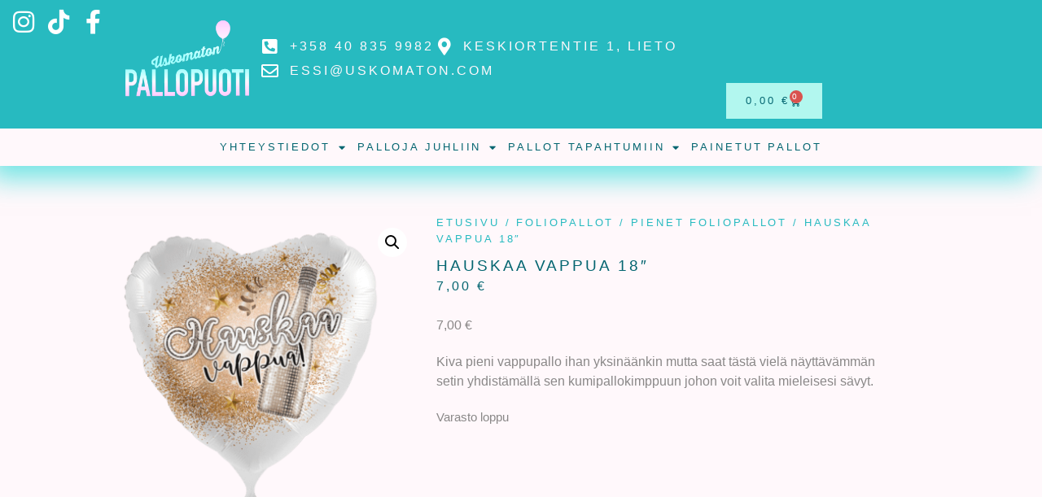

--- FILE ---
content_type: text/html; charset=UTF-8
request_url: https://pallopuoti.com/tuote/vappu-hauskaa-vappua-18/
body_size: 17778
content:
<!doctype html>
<html lang="fi">
<head>
	<meta charset="UTF-8">
	<meta name="viewport" content="width=device-width, initial-scale=1">
	<link rel="profile" href="https://gmpg.org/xfn/11">
	<meta name='robots' content='index, follow, max-image-preview:large, max-snippet:-1, max-video-preview:-1' />
<script>window._wca = window._wca || [];</script>

	<!-- This site is optimized with the Yoast SEO plugin v26.7 - https://yoast.com/wordpress/plugins/seo/ -->
	<title>Hauskaa vappua 18&quot; - Uskomaton Pallopuoti</title>
	<meta name="description" content="Kiva pieni vappupallo ihan yksinäänkin mutta saat tästä vielä näyttävämmän setin yhdistämällä sen kumipallokimppuun johon voit valita mieleisesi sävyt." />
	<link rel="canonical" href="https://pallopuoti.com/tuote/vappu-hauskaa-vappua-18/" />
	<meta property="og:locale" content="fi_FI" />
	<meta property="og:type" content="article" />
	<meta property="og:title" content="Hauskaa vappua 18&quot; - Uskomaton Pallopuoti" />
	<meta property="og:description" content="Kiva pieni vappupallo ihan yksinäänkin mutta saat tästä vielä näyttävämmän setin yhdistämällä sen kumipallokimppuun johon voit valita mieleisesi sävyt." />
	<meta property="og:url" content="https://pallopuoti.com/tuote/vappu-hauskaa-vappua-18/" />
	<meta property="og:site_name" content="Uskomaton Pallopuoti" />
	<meta property="article:publisher" content="https://www.facebook.com/pallopuoti" />
	<meta property="article:modified_time" content="2025-03-31T18:25:57+00:00" />
	<meta property="og:image" content="https://i0.wp.com/pallopuoti.com/wp-content/uploads/2023/04/Hauskaa-Vappua.png?fit=410%2C410&ssl=1" />
	<meta property="og:image:width" content="410" />
	<meta property="og:image:height" content="410" />
	<meta property="og:image:type" content="image/png" />
	<meta name="twitter:card" content="summary_large_image" />
	<meta name="twitter:label1" content="Arvioitu lukuaika" />
	<meta name="twitter:data1" content="1 minuutti" />
	<script type="application/ld+json" class="yoast-schema-graph">{"@context":"https://schema.org","@graph":[{"@type":"WebPage","@id":"https://pallopuoti.com/tuote/vappu-hauskaa-vappua-18/","url":"https://pallopuoti.com/tuote/vappu-hauskaa-vappua-18/","name":"Hauskaa vappua 18\" - Uskomaton Pallopuoti","isPartOf":{"@id":"https://pallopuoti.com/#website"},"primaryImageOfPage":{"@id":"https://pallopuoti.com/tuote/vappu-hauskaa-vappua-18/#primaryimage"},"image":{"@id":"https://pallopuoti.com/tuote/vappu-hauskaa-vappua-18/#primaryimage"},"thumbnailUrl":"https://i0.wp.com/pallopuoti.com/wp-content/uploads/2023/04/Hauskaa-Vappua.png?fit=410%2C410&ssl=1","datePublished":"2023-04-03T12:17:41+00:00","dateModified":"2025-03-31T18:25:57+00:00","description":"Kiva pieni vappupallo ihan yksinäänkin mutta saat tästä vielä näyttävämmän setin yhdistämällä sen kumipallokimppuun johon voit valita mieleisesi sävyt.","breadcrumb":{"@id":"https://pallopuoti.com/tuote/vappu-hauskaa-vappua-18/#breadcrumb"},"inLanguage":"fi","potentialAction":[{"@type":"ReadAction","target":["https://pallopuoti.com/tuote/vappu-hauskaa-vappua-18/"]}]},{"@type":"ImageObject","inLanguage":"fi","@id":"https://pallopuoti.com/tuote/vappu-hauskaa-vappua-18/#primaryimage","url":"https://i0.wp.com/pallopuoti.com/wp-content/uploads/2023/04/Hauskaa-Vappua.png?fit=410%2C410&ssl=1","contentUrl":"https://i0.wp.com/pallopuoti.com/wp-content/uploads/2023/04/Hauskaa-Vappua.png?fit=410%2C410&ssl=1","width":410,"height":410},{"@type":"BreadcrumbList","@id":"https://pallopuoti.com/tuote/vappu-hauskaa-vappua-18/#breadcrumb","itemListElement":[{"@type":"ListItem","position":1,"name":"Etusivu","item":"https://pallopuoti.com/"},{"@type":"ListItem","position":2,"name":"Kauppa","item":"https://pallopuoti.com/kauppa/"},{"@type":"ListItem","position":3,"name":"Hauskaa vappua 18&#8243;"}]},{"@type":"WebSite","@id":"https://pallopuoti.com/#website","url":"https://pallopuoti.com/","name":"Uskomaton Pallopuoti","description":"Ilmapallokauppa Turussa","publisher":{"@id":"https://pallopuoti.com/#organization"},"alternateName":"Pallopuoti","potentialAction":[{"@type":"SearchAction","target":{"@type":"EntryPoint","urlTemplate":"https://pallopuoti.com/?s={search_term_string}"},"query-input":{"@type":"PropertyValueSpecification","valueRequired":true,"valueName":"search_term_string"}}],"inLanguage":"fi"},{"@type":"Organization","@id":"https://pallopuoti.com/#organization","name":"Uskomaton Pallopuoti Oy","alternateName":"Pallopuoti","url":"https://pallopuoti.com/","logo":{"@type":"ImageObject","inLanguage":"fi","@id":"https://pallopuoti.com/#/schema/logo/image/","url":"https://i0.wp.com/pallopuoti.com/wp-content/uploads/2023/01/pallopuotilogo.png?fit=572%2C339&ssl=1","contentUrl":"https://i0.wp.com/pallopuoti.com/wp-content/uploads/2023/01/pallopuotilogo.png?fit=572%2C339&ssl=1","width":572,"height":339,"caption":"Uskomaton Pallopuoti Oy"},"image":{"@id":"https://pallopuoti.com/#/schema/logo/image/"},"sameAs":["https://www.facebook.com/pallopuoti","https://www.instagram.com/pallopuoti/","http://www.tiktok.com/@uskomatonpallopuoti"]}]}</script>
	<!-- / Yoast SEO plugin. -->


<link rel='dns-prefetch' href='//stats.wp.com' />
<link rel='preconnect' href='//i0.wp.com' />
<link rel='preconnect' href='//c0.wp.com' />
<link rel="alternate" type="application/rss+xml" title="Uskomaton Pallopuoti &raquo; syöte" href="https://pallopuoti.com/feed/" />
<link rel="alternate" type="application/rss+xml" title="Uskomaton Pallopuoti &raquo; kommenttien syöte" href="https://pallopuoti.com/comments/feed/" />
<link rel="alternate" title="oEmbed (JSON)" type="application/json+oembed" href="https://pallopuoti.com/wp-json/oembed/1.0/embed?url=https%3A%2F%2Fpallopuoti.com%2Ftuote%2Fvappu-hauskaa-vappua-18%2F" />
<link rel="alternate" title="oEmbed (XML)" type="text/xml+oembed" href="https://pallopuoti.com/wp-json/oembed/1.0/embed?url=https%3A%2F%2Fpallopuoti.com%2Ftuote%2Fvappu-hauskaa-vappua-18%2F&#038;format=xml" />
<style id='wp-img-auto-sizes-contain-inline-css'>
img:is([sizes=auto i],[sizes^="auto," i]){contain-intrinsic-size:3000px 1500px}
/*# sourceURL=wp-img-auto-sizes-contain-inline-css */
</style>
<style id='wp-emoji-styles-inline-css'>

	img.wp-smiley, img.emoji {
		display: inline !important;
		border: none !important;
		box-shadow: none !important;
		height: 1em !important;
		width: 1em !important;
		margin: 0 0.07em !important;
		vertical-align: -0.1em !important;
		background: none !important;
		padding: 0 !important;
	}
/*# sourceURL=wp-emoji-styles-inline-css */
</style>
<link rel='stylesheet' id='wp-block-library-css' href='https://c0.wp.com/c/6.9/wp-includes/css/dist/block-library/style.min.css' media='all' />
<link rel='stylesheet' id='mediaelement-css' href='https://c0.wp.com/c/6.9/wp-includes/js/mediaelement/mediaelementplayer-legacy.min.css' media='all' />
<link rel='stylesheet' id='wp-mediaelement-css' href='https://c0.wp.com/c/6.9/wp-includes/js/mediaelement/wp-mediaelement.min.css' media='all' />
<style id='jetpack-sharing-buttons-style-inline-css'>
.jetpack-sharing-buttons__services-list{display:flex;flex-direction:row;flex-wrap:wrap;gap:0;list-style-type:none;margin:5px;padding:0}.jetpack-sharing-buttons__services-list.has-small-icon-size{font-size:12px}.jetpack-sharing-buttons__services-list.has-normal-icon-size{font-size:16px}.jetpack-sharing-buttons__services-list.has-large-icon-size{font-size:24px}.jetpack-sharing-buttons__services-list.has-huge-icon-size{font-size:36px}@media print{.jetpack-sharing-buttons__services-list{display:none!important}}.editor-styles-wrapper .wp-block-jetpack-sharing-buttons{gap:0;padding-inline-start:0}ul.jetpack-sharing-buttons__services-list.has-background{padding:1.25em 2.375em}
/*# sourceURL=https://pallopuoti.com/wp-content/plugins/jetpack/_inc/blocks/sharing-buttons/view.css */
</style>
<style id='global-styles-inline-css'>
:root{--wp--preset--aspect-ratio--square: 1;--wp--preset--aspect-ratio--4-3: 4/3;--wp--preset--aspect-ratio--3-4: 3/4;--wp--preset--aspect-ratio--3-2: 3/2;--wp--preset--aspect-ratio--2-3: 2/3;--wp--preset--aspect-ratio--16-9: 16/9;--wp--preset--aspect-ratio--9-16: 9/16;--wp--preset--color--black: #000000;--wp--preset--color--cyan-bluish-gray: #abb8c3;--wp--preset--color--white: #ffffff;--wp--preset--color--pale-pink: #f78da7;--wp--preset--color--vivid-red: #cf2e2e;--wp--preset--color--luminous-vivid-orange: #ff6900;--wp--preset--color--luminous-vivid-amber: #fcb900;--wp--preset--color--light-green-cyan: #7bdcb5;--wp--preset--color--vivid-green-cyan: #00d084;--wp--preset--color--pale-cyan-blue: #8ed1fc;--wp--preset--color--vivid-cyan-blue: #0693e3;--wp--preset--color--vivid-purple: #9b51e0;--wp--preset--gradient--vivid-cyan-blue-to-vivid-purple: linear-gradient(135deg,rgb(6,147,227) 0%,rgb(155,81,224) 100%);--wp--preset--gradient--light-green-cyan-to-vivid-green-cyan: linear-gradient(135deg,rgb(122,220,180) 0%,rgb(0,208,130) 100%);--wp--preset--gradient--luminous-vivid-amber-to-luminous-vivid-orange: linear-gradient(135deg,rgb(252,185,0) 0%,rgb(255,105,0) 100%);--wp--preset--gradient--luminous-vivid-orange-to-vivid-red: linear-gradient(135deg,rgb(255,105,0) 0%,rgb(207,46,46) 100%);--wp--preset--gradient--very-light-gray-to-cyan-bluish-gray: linear-gradient(135deg,rgb(238,238,238) 0%,rgb(169,184,195) 100%);--wp--preset--gradient--cool-to-warm-spectrum: linear-gradient(135deg,rgb(74,234,220) 0%,rgb(151,120,209) 20%,rgb(207,42,186) 40%,rgb(238,44,130) 60%,rgb(251,105,98) 80%,rgb(254,248,76) 100%);--wp--preset--gradient--blush-light-purple: linear-gradient(135deg,rgb(255,206,236) 0%,rgb(152,150,240) 100%);--wp--preset--gradient--blush-bordeaux: linear-gradient(135deg,rgb(254,205,165) 0%,rgb(254,45,45) 50%,rgb(107,0,62) 100%);--wp--preset--gradient--luminous-dusk: linear-gradient(135deg,rgb(255,203,112) 0%,rgb(199,81,192) 50%,rgb(65,88,208) 100%);--wp--preset--gradient--pale-ocean: linear-gradient(135deg,rgb(255,245,203) 0%,rgb(182,227,212) 50%,rgb(51,167,181) 100%);--wp--preset--gradient--electric-grass: linear-gradient(135deg,rgb(202,248,128) 0%,rgb(113,206,126) 100%);--wp--preset--gradient--midnight: linear-gradient(135deg,rgb(2,3,129) 0%,rgb(40,116,252) 100%);--wp--preset--font-size--small: 13px;--wp--preset--font-size--medium: 20px;--wp--preset--font-size--large: 36px;--wp--preset--font-size--x-large: 42px;--wp--preset--spacing--20: 0.44rem;--wp--preset--spacing--30: 0.67rem;--wp--preset--spacing--40: 1rem;--wp--preset--spacing--50: 1.5rem;--wp--preset--spacing--60: 2.25rem;--wp--preset--spacing--70: 3.38rem;--wp--preset--spacing--80: 5.06rem;--wp--preset--shadow--natural: 6px 6px 9px rgba(0, 0, 0, 0.2);--wp--preset--shadow--deep: 12px 12px 50px rgba(0, 0, 0, 0.4);--wp--preset--shadow--sharp: 6px 6px 0px rgba(0, 0, 0, 0.2);--wp--preset--shadow--outlined: 6px 6px 0px -3px rgb(255, 255, 255), 6px 6px rgb(0, 0, 0);--wp--preset--shadow--crisp: 6px 6px 0px rgb(0, 0, 0);}:root { --wp--style--global--content-size: 800px;--wp--style--global--wide-size: 1200px; }:where(body) { margin: 0; }.wp-site-blocks > .alignleft { float: left; margin-right: 2em; }.wp-site-blocks > .alignright { float: right; margin-left: 2em; }.wp-site-blocks > .aligncenter { justify-content: center; margin-left: auto; margin-right: auto; }:where(.wp-site-blocks) > * { margin-block-start: 24px; margin-block-end: 0; }:where(.wp-site-blocks) > :first-child { margin-block-start: 0; }:where(.wp-site-blocks) > :last-child { margin-block-end: 0; }:root { --wp--style--block-gap: 24px; }:root :where(.is-layout-flow) > :first-child{margin-block-start: 0;}:root :where(.is-layout-flow) > :last-child{margin-block-end: 0;}:root :where(.is-layout-flow) > *{margin-block-start: 24px;margin-block-end: 0;}:root :where(.is-layout-constrained) > :first-child{margin-block-start: 0;}:root :where(.is-layout-constrained) > :last-child{margin-block-end: 0;}:root :where(.is-layout-constrained) > *{margin-block-start: 24px;margin-block-end: 0;}:root :where(.is-layout-flex){gap: 24px;}:root :where(.is-layout-grid){gap: 24px;}.is-layout-flow > .alignleft{float: left;margin-inline-start: 0;margin-inline-end: 2em;}.is-layout-flow > .alignright{float: right;margin-inline-start: 2em;margin-inline-end: 0;}.is-layout-flow > .aligncenter{margin-left: auto !important;margin-right: auto !important;}.is-layout-constrained > .alignleft{float: left;margin-inline-start: 0;margin-inline-end: 2em;}.is-layout-constrained > .alignright{float: right;margin-inline-start: 2em;margin-inline-end: 0;}.is-layout-constrained > .aligncenter{margin-left: auto !important;margin-right: auto !important;}.is-layout-constrained > :where(:not(.alignleft):not(.alignright):not(.alignfull)){max-width: var(--wp--style--global--content-size);margin-left: auto !important;margin-right: auto !important;}.is-layout-constrained > .alignwide{max-width: var(--wp--style--global--wide-size);}body .is-layout-flex{display: flex;}.is-layout-flex{flex-wrap: wrap;align-items: center;}.is-layout-flex > :is(*, div){margin: 0;}body .is-layout-grid{display: grid;}.is-layout-grid > :is(*, div){margin: 0;}body{padding-top: 0px;padding-right: 0px;padding-bottom: 0px;padding-left: 0px;}a:where(:not(.wp-element-button)){text-decoration: underline;}:root :where(.wp-element-button, .wp-block-button__link){background-color: #32373c;border-width: 0;color: #fff;font-family: inherit;font-size: inherit;font-style: inherit;font-weight: inherit;letter-spacing: inherit;line-height: inherit;padding-top: calc(0.667em + 2px);padding-right: calc(1.333em + 2px);padding-bottom: calc(0.667em + 2px);padding-left: calc(1.333em + 2px);text-decoration: none;text-transform: inherit;}.has-black-color{color: var(--wp--preset--color--black) !important;}.has-cyan-bluish-gray-color{color: var(--wp--preset--color--cyan-bluish-gray) !important;}.has-white-color{color: var(--wp--preset--color--white) !important;}.has-pale-pink-color{color: var(--wp--preset--color--pale-pink) !important;}.has-vivid-red-color{color: var(--wp--preset--color--vivid-red) !important;}.has-luminous-vivid-orange-color{color: var(--wp--preset--color--luminous-vivid-orange) !important;}.has-luminous-vivid-amber-color{color: var(--wp--preset--color--luminous-vivid-amber) !important;}.has-light-green-cyan-color{color: var(--wp--preset--color--light-green-cyan) !important;}.has-vivid-green-cyan-color{color: var(--wp--preset--color--vivid-green-cyan) !important;}.has-pale-cyan-blue-color{color: var(--wp--preset--color--pale-cyan-blue) !important;}.has-vivid-cyan-blue-color{color: var(--wp--preset--color--vivid-cyan-blue) !important;}.has-vivid-purple-color{color: var(--wp--preset--color--vivid-purple) !important;}.has-black-background-color{background-color: var(--wp--preset--color--black) !important;}.has-cyan-bluish-gray-background-color{background-color: var(--wp--preset--color--cyan-bluish-gray) !important;}.has-white-background-color{background-color: var(--wp--preset--color--white) !important;}.has-pale-pink-background-color{background-color: var(--wp--preset--color--pale-pink) !important;}.has-vivid-red-background-color{background-color: var(--wp--preset--color--vivid-red) !important;}.has-luminous-vivid-orange-background-color{background-color: var(--wp--preset--color--luminous-vivid-orange) !important;}.has-luminous-vivid-amber-background-color{background-color: var(--wp--preset--color--luminous-vivid-amber) !important;}.has-light-green-cyan-background-color{background-color: var(--wp--preset--color--light-green-cyan) !important;}.has-vivid-green-cyan-background-color{background-color: var(--wp--preset--color--vivid-green-cyan) !important;}.has-pale-cyan-blue-background-color{background-color: var(--wp--preset--color--pale-cyan-blue) !important;}.has-vivid-cyan-blue-background-color{background-color: var(--wp--preset--color--vivid-cyan-blue) !important;}.has-vivid-purple-background-color{background-color: var(--wp--preset--color--vivid-purple) !important;}.has-black-border-color{border-color: var(--wp--preset--color--black) !important;}.has-cyan-bluish-gray-border-color{border-color: var(--wp--preset--color--cyan-bluish-gray) !important;}.has-white-border-color{border-color: var(--wp--preset--color--white) !important;}.has-pale-pink-border-color{border-color: var(--wp--preset--color--pale-pink) !important;}.has-vivid-red-border-color{border-color: var(--wp--preset--color--vivid-red) !important;}.has-luminous-vivid-orange-border-color{border-color: var(--wp--preset--color--luminous-vivid-orange) !important;}.has-luminous-vivid-amber-border-color{border-color: var(--wp--preset--color--luminous-vivid-amber) !important;}.has-light-green-cyan-border-color{border-color: var(--wp--preset--color--light-green-cyan) !important;}.has-vivid-green-cyan-border-color{border-color: var(--wp--preset--color--vivid-green-cyan) !important;}.has-pale-cyan-blue-border-color{border-color: var(--wp--preset--color--pale-cyan-blue) !important;}.has-vivid-cyan-blue-border-color{border-color: var(--wp--preset--color--vivid-cyan-blue) !important;}.has-vivid-purple-border-color{border-color: var(--wp--preset--color--vivid-purple) !important;}.has-vivid-cyan-blue-to-vivid-purple-gradient-background{background: var(--wp--preset--gradient--vivid-cyan-blue-to-vivid-purple) !important;}.has-light-green-cyan-to-vivid-green-cyan-gradient-background{background: var(--wp--preset--gradient--light-green-cyan-to-vivid-green-cyan) !important;}.has-luminous-vivid-amber-to-luminous-vivid-orange-gradient-background{background: var(--wp--preset--gradient--luminous-vivid-amber-to-luminous-vivid-orange) !important;}.has-luminous-vivid-orange-to-vivid-red-gradient-background{background: var(--wp--preset--gradient--luminous-vivid-orange-to-vivid-red) !important;}.has-very-light-gray-to-cyan-bluish-gray-gradient-background{background: var(--wp--preset--gradient--very-light-gray-to-cyan-bluish-gray) !important;}.has-cool-to-warm-spectrum-gradient-background{background: var(--wp--preset--gradient--cool-to-warm-spectrum) !important;}.has-blush-light-purple-gradient-background{background: var(--wp--preset--gradient--blush-light-purple) !important;}.has-blush-bordeaux-gradient-background{background: var(--wp--preset--gradient--blush-bordeaux) !important;}.has-luminous-dusk-gradient-background{background: var(--wp--preset--gradient--luminous-dusk) !important;}.has-pale-ocean-gradient-background{background: var(--wp--preset--gradient--pale-ocean) !important;}.has-electric-grass-gradient-background{background: var(--wp--preset--gradient--electric-grass) !important;}.has-midnight-gradient-background{background: var(--wp--preset--gradient--midnight) !important;}.has-small-font-size{font-size: var(--wp--preset--font-size--small) !important;}.has-medium-font-size{font-size: var(--wp--preset--font-size--medium) !important;}.has-large-font-size{font-size: var(--wp--preset--font-size--large) !important;}.has-x-large-font-size{font-size: var(--wp--preset--font-size--x-large) !important;}
:root :where(.wp-block-pullquote){font-size: 1.5em;line-height: 1.6;}
/*# sourceURL=global-styles-inline-css */
</style>
<link rel='stylesheet' id='photoswipe-css' href='https://c0.wp.com/p/woocommerce/10.4.3/assets/css/photoswipe/photoswipe.min.css' media='all' />
<link rel='stylesheet' id='photoswipe-default-skin-css' href='https://c0.wp.com/p/woocommerce/10.4.3/assets/css/photoswipe/default-skin/default-skin.min.css' media='all' />
<link rel='stylesheet' id='woocommerce-layout-css' href='https://c0.wp.com/p/woocommerce/10.4.3/assets/css/woocommerce-layout.css' media='all' />
<style id='woocommerce-layout-inline-css'>

	.infinite-scroll .woocommerce-pagination {
		display: none;
	}
/*# sourceURL=woocommerce-layout-inline-css */
</style>
<link rel='stylesheet' id='woocommerce-smallscreen-css' href='https://c0.wp.com/p/woocommerce/10.4.3/assets/css/woocommerce-smallscreen.css' media='only screen and (max-width: 768px)' />
<link rel='stylesheet' id='woocommerce-general-css' href='https://c0.wp.com/p/woocommerce/10.4.3/assets/css/woocommerce.css' media='all' />
<style id='woocommerce-inline-inline-css'>
.woocommerce form .form-row .required { visibility: visible; }
/*# sourceURL=woocommerce-inline-inline-css */
</style>
<link rel='stylesheet' id='dashicons-css' href='https://c0.wp.com/c/6.9/wp-includes/css/dashicons.min.css' media='all' />
<link rel='stylesheet' id='cfvsw_swatches_product-css' href='https://pallopuoti.com/wp-content/plugins/variation-swatches-woo/assets/css/swatches.css?ver=1.0.13' media='all' />
<style id='cfvsw_swatches_product-inline-css'>
.cfvsw-tooltip{background:#000000;color:#ffffff;} .cfvsw-tooltip:before{background:#000000;}:root {--cfvsw-swatches-font-size: 12px;--cfvsw-swatches-border-color: #0e8778;--cfvsw-swatches-border-color-hover: #0e877880;--cfvsw-swatches-border-width: 1px;--cfvsw-swatches-tooltip-font-size: 12px;}
/*# sourceURL=cfvsw_swatches_product-inline-css */
</style>
<link rel='stylesheet' id='hello-elementor-css' href='https://pallopuoti.com/wp-content/themes/hello-elementor/assets/css/reset.css?ver=3.4.4' media='all' />
<link rel='stylesheet' id='hello-elementor-theme-style-css' href='https://pallopuoti.com/wp-content/themes/hello-elementor/assets/css/theme.css?ver=3.4.4' media='all' />
<link rel='stylesheet' id='hello-elementor-header-footer-css' href='https://pallopuoti.com/wp-content/themes/hello-elementor/assets/css/header-footer.css?ver=3.4.4' media='all' />
<link rel='stylesheet' id='elementor-frontend-css' href='https://pallopuoti.com/wp-content/plugins/elementor/assets/css/frontend.min.css?ver=3.34.1' media='all' />
<link rel='stylesheet' id='elementor-post-5-css' href='https://pallopuoti.com/wp-content/uploads/elementor/css/post-5.css?ver=1768264269' media='all' />
<link rel='stylesheet' id='widget-icon-list-css' href='https://pallopuoti.com/wp-content/plugins/elementor/assets/css/widget-icon-list.min.css?ver=3.34.1' media='all' />
<link rel='stylesheet' id='widget-image-css' href='https://pallopuoti.com/wp-content/plugins/elementor/assets/css/widget-image.min.css?ver=3.34.1' media='all' />
<link rel='stylesheet' id='widget-woocommerce-menu-cart-css' href='https://pallopuoti.com/wp-content/plugins/elementor-pro/assets/css/widget-woocommerce-menu-cart.min.css?ver=3.34.0' media='all' />
<link rel='stylesheet' id='widget-nav-menu-css' href='https://pallopuoti.com/wp-content/plugins/elementor-pro/assets/css/widget-nav-menu.min.css?ver=3.34.0' media='all' />
<link rel='stylesheet' id='e-sticky-css' href='https://pallopuoti.com/wp-content/plugins/elementor-pro/assets/css/modules/sticky.min.css?ver=3.34.0' media='all' />
<link rel='stylesheet' id='widget-heading-css' href='https://pallopuoti.com/wp-content/plugins/elementor/assets/css/widget-heading.min.css?ver=3.34.1' media='all' />
<link rel='stylesheet' id='widget-google_maps-css' href='https://pallopuoti.com/wp-content/plugins/elementor/assets/css/widget-google_maps.min.css?ver=3.34.1' media='all' />
<link rel='stylesheet' id='widget-woocommerce-product-images-css' href='https://pallopuoti.com/wp-content/plugins/elementor-pro/assets/css/widget-woocommerce-product-images.min.css?ver=3.34.0' media='all' />
<link rel='stylesheet' id='widget-woocommerce-product-price-css' href='https://pallopuoti.com/wp-content/plugins/elementor-pro/assets/css/widget-woocommerce-product-price.min.css?ver=3.34.0' media='all' />
<link rel='stylesheet' id='widget-woocommerce-product-add-to-cart-css' href='https://pallopuoti.com/wp-content/plugins/elementor-pro/assets/css/widget-woocommerce-product-add-to-cart.min.css?ver=3.34.0' media='all' />
<link rel='stylesheet' id='widget-woocommerce-products-css' href='https://pallopuoti.com/wp-content/plugins/elementor-pro/assets/css/widget-woocommerce-products.min.css?ver=3.34.0' media='all' />
<link rel='stylesheet' id='elementor-icons-css' href='https://pallopuoti.com/wp-content/plugins/elementor/assets/lib/eicons/css/elementor-icons.min.css?ver=5.45.0' media='all' />
<link rel='stylesheet' id='elementor-post-187-css' href='https://pallopuoti.com/wp-content/uploads/elementor/css/post-187.css?ver=1768264269' media='all' />
<link rel='stylesheet' id='elementor-post-230-css' href='https://pallopuoti.com/wp-content/uploads/elementor/css/post-230.css?ver=1768264269' media='all' />
<link rel='stylesheet' id='elementor-post-256-css' href='https://pallopuoti.com/wp-content/uploads/elementor/css/post-256.css?ver=1768264269' media='all' />
<link rel='stylesheet' id='e-woocommerce-notices-css' href='https://pallopuoti.com/wp-content/plugins/elementor-pro/assets/css/woocommerce-notices.min.css?ver=3.34.0' media='all' />
<link rel='stylesheet' id='elementor-gf-local-lato-css' href='http://pallopuoti.com/wp-content/uploads/elementor/google-fonts/css/lato.css?ver=1742475893' media='all' />
<link rel='stylesheet' id='elementor-gf-local-meowscript-css' href='http://pallopuoti.com/wp-content/uploads/elementor/google-fonts/css/meowscript.css?ver=1742475895' media='all' />
<link rel='stylesheet' id='elementor-icons-shared-0-css' href='https://pallopuoti.com/wp-content/plugins/elementor/assets/lib/font-awesome/css/fontawesome.min.css?ver=5.15.3' media='all' />
<link rel='stylesheet' id='elementor-icons-fa-brands-css' href='https://pallopuoti.com/wp-content/plugins/elementor/assets/lib/font-awesome/css/brands.min.css?ver=5.15.3' media='all' />
<link rel='stylesheet' id='elementor-icons-fa-solid-css' href='https://pallopuoti.com/wp-content/plugins/elementor/assets/lib/font-awesome/css/solid.min.css?ver=5.15.3' media='all' />
<link rel='stylesheet' id='elementor-icons-fa-regular-css' href='https://pallopuoti.com/wp-content/plugins/elementor/assets/lib/font-awesome/css/regular.min.css?ver=5.15.3' media='all' />
<script type="text/template" id="tmpl-variation-template">
	<div class="woocommerce-variation-description">{{{ data.variation.variation_description }}}</div>
	<div class="woocommerce-variation-price">{{{ data.variation.price_html }}}</div>
	<div class="woocommerce-variation-availability">{{{ data.variation.availability_html }}}</div>
</script>
<script type="text/template" id="tmpl-unavailable-variation-template">
	<p role="alert">Pahoittelemme, tämä tuote ei ole saatavilla. Ole hyvä, valitse eri tavalla.</p>
</script>
<script src="https://c0.wp.com/c/6.9/wp-includes/js/jquery/jquery.min.js" id="jquery-core-js"></script>
<script src="https://c0.wp.com/c/6.9/wp-includes/js/jquery/jquery-migrate.min.js" id="jquery-migrate-js"></script>
<script src="https://c0.wp.com/p/woocommerce/10.4.3/assets/js/jquery-blockui/jquery.blockUI.min.js" id="wc-jquery-blockui-js" data-wp-strategy="defer"></script>
<script id="wc-add-to-cart-js-extra">
var wc_add_to_cart_params = {"ajax_url":"/wp-admin/admin-ajax.php","wc_ajax_url":"/?wc-ajax=%%endpoint%%","i18n_view_cart":"N\u00e4yt\u00e4 ostoskori","cart_url":"https://pallopuoti.com/ostoskori-2/","is_cart":"","cart_redirect_after_add":"no"};
//# sourceURL=wc-add-to-cart-js-extra
</script>
<script src="https://c0.wp.com/p/woocommerce/10.4.3/assets/js/frontend/add-to-cart.min.js" id="wc-add-to-cart-js" defer data-wp-strategy="defer"></script>
<script src="https://c0.wp.com/p/woocommerce/10.4.3/assets/js/zoom/jquery.zoom.min.js" id="wc-zoom-js" defer data-wp-strategy="defer"></script>
<script src="https://c0.wp.com/p/woocommerce/10.4.3/assets/js/flexslider/jquery.flexslider.min.js" id="wc-flexslider-js" defer data-wp-strategy="defer"></script>
<script src="https://c0.wp.com/p/woocommerce/10.4.3/assets/js/photoswipe/photoswipe.min.js" id="wc-photoswipe-js" defer data-wp-strategy="defer"></script>
<script src="https://c0.wp.com/p/woocommerce/10.4.3/assets/js/photoswipe/photoswipe-ui-default.min.js" id="wc-photoswipe-ui-default-js" defer data-wp-strategy="defer"></script>
<script id="wc-single-product-js-extra">
var wc_single_product_params = {"i18n_required_rating_text":"Valitse arvostelu, ole hyv\u00e4.","i18n_rating_options":["1/5 t\u00e4hte\u00e4","2/5 t\u00e4hte\u00e4","3/5 t\u00e4hte\u00e4","4/5 t\u00e4hte\u00e4","5/5 t\u00e4hte\u00e4"],"i18n_product_gallery_trigger_text":"View full-screen image gallery","review_rating_required":"yes","flexslider":{"rtl":false,"animation":"slide","smoothHeight":true,"directionNav":false,"controlNav":"thumbnails","slideshow":false,"animationSpeed":500,"animationLoop":false,"allowOneSlide":false},"zoom_enabled":"1","zoom_options":[],"photoswipe_enabled":"1","photoswipe_options":{"shareEl":false,"closeOnScroll":false,"history":false,"hideAnimationDuration":0,"showAnimationDuration":0},"flexslider_enabled":"1"};
//# sourceURL=wc-single-product-js-extra
</script>
<script src="https://c0.wp.com/p/woocommerce/10.4.3/assets/js/frontend/single-product.min.js" id="wc-single-product-js" defer data-wp-strategy="defer"></script>
<script src="https://c0.wp.com/p/woocommerce/10.4.3/assets/js/js-cookie/js.cookie.min.js" id="wc-js-cookie-js" defer data-wp-strategy="defer"></script>
<script id="woocommerce-js-extra">
var woocommerce_params = {"ajax_url":"/wp-admin/admin-ajax.php","wc_ajax_url":"/?wc-ajax=%%endpoint%%","i18n_password_show":"N\u00e4yt\u00e4 salasana","i18n_password_hide":"Piilota salasana"};
//# sourceURL=woocommerce-js-extra
</script>
<script src="https://c0.wp.com/p/woocommerce/10.4.3/assets/js/frontend/woocommerce.min.js" id="woocommerce-js" defer data-wp-strategy="defer"></script>
<script src="https://c0.wp.com/c/6.9/wp-includes/js/underscore.min.js" id="underscore-js"></script>
<script id="wp-util-js-extra">
var _wpUtilSettings = {"ajax":{"url":"/wp-admin/admin-ajax.php"}};
//# sourceURL=wp-util-js-extra
</script>
<script src="https://c0.wp.com/c/6.9/wp-includes/js/wp-util.min.js" id="wp-util-js"></script>
<script src="https://stats.wp.com/s-202603.js" id="woocommerce-analytics-js" defer data-wp-strategy="defer"></script>
<script src="https://pallopuoti.com/wp-content/plugins/elementor-pro/assets/js/page-transitions.min.js?ver=3.34.0" id="page-transitions-js"></script>
<link rel="https://api.w.org/" href="https://pallopuoti.com/wp-json/" /><link rel="alternate" title="JSON" type="application/json" href="https://pallopuoti.com/wp-json/wp/v2/product/1492" /><link rel="EditURI" type="application/rsd+xml" title="RSD" href="https://pallopuoti.com/xmlrpc.php?rsd" />
<meta name="generator" content="WordPress 6.9" />
<meta name="generator" content="WooCommerce 10.4.3" />
<link rel='shortlink' href='https://pallopuoti.com/?p=1492' />
	<style>img#wpstats{display:none}</style>
		<!-- Google site verification - Google for WooCommerce -->
<meta name="google-site-verification" content="q2YlasHW1LveHvHtSba-65iswC3f0sZbcR46kRE3LUo" />
	<noscript><style>.woocommerce-product-gallery{ opacity: 1 !important; }</style></noscript>
	<meta name="generator" content="Elementor 3.34.1; features: additional_custom_breakpoints; settings: css_print_method-external, google_font-enabled, font_display-swap">
			<style>
				.e-con.e-parent:nth-of-type(n+4):not(.e-lazyloaded):not(.e-no-lazyload),
				.e-con.e-parent:nth-of-type(n+4):not(.e-lazyloaded):not(.e-no-lazyload) * {
					background-image: none !important;
				}
				@media screen and (max-height: 1024px) {
					.e-con.e-parent:nth-of-type(n+3):not(.e-lazyloaded):not(.e-no-lazyload),
					.e-con.e-parent:nth-of-type(n+3):not(.e-lazyloaded):not(.e-no-lazyload) * {
						background-image: none !important;
					}
				}
				@media screen and (max-height: 640px) {
					.e-con.e-parent:nth-of-type(n+2):not(.e-lazyloaded):not(.e-no-lazyload),
					.e-con.e-parent:nth-of-type(n+2):not(.e-lazyloaded):not(.e-no-lazyload) * {
						background-image: none !important;
					}
				}
			</style>
						<meta name="theme-color" content="#FFFFFF">
			<link rel="icon" href="https://i0.wp.com/pallopuoti.com/wp-content/uploads/2023/01/Screen-Shot-2022-07-25-at-16.10.10.png?fit=32%2C32&#038;ssl=1" sizes="32x32" />
<link rel="icon" href="https://i0.wp.com/pallopuoti.com/wp-content/uploads/2023/01/Screen-Shot-2022-07-25-at-16.10.10.png?fit=192%2C186&#038;ssl=1" sizes="192x192" />
<link rel="apple-touch-icon" href="https://i0.wp.com/pallopuoti.com/wp-content/uploads/2023/01/Screen-Shot-2022-07-25-at-16.10.10.png?fit=180%2C174&#038;ssl=1" />
<meta name="msapplication-TileImage" content="https://i0.wp.com/pallopuoti.com/wp-content/uploads/2023/01/Screen-Shot-2022-07-25-at-16.10.10.png?fit=270%2C261&#038;ssl=1" />
</head>
<body class="wp-singular product-template-default single single-product postid-1492 wp-custom-logo wp-embed-responsive wp-theme-hello-elementor theme-hello-elementor woocommerce woocommerce-page woocommerce-no-js cfvsw-label-none cfvsw-product-page hello-elementor-default e-wc-message-notice elementor-default elementor-template-full-width elementor-kit-5 elementor-page-256">

		<e-page-transition preloader-type="animation" preloader-animation-type="bouncing-dots" class="e-page-transition--entering" exclude="^https\:\/\/pallopuoti\.com\/wp\-admin\/">
					</e-page-transition>
		
<a class="skip-link screen-reader-text" href="#content">Mene sisältöön</a>

		<header data-elementor-type="header" data-elementor-id="187" class="elementor elementor-187 elementor-location-header" data-elementor-post-type="elementor_library">
			<div class="elementor-element elementor-element-33662f24 e-con-full e-flex e-con e-parent" data-id="33662f24" data-element_type="container" id="header_pop" data-settings="{&quot;sticky&quot;:&quot;top&quot;,&quot;background_background&quot;:&quot;classic&quot;,&quot;sticky_on&quot;:[&quot;desktop&quot;,&quot;tablet&quot;,&quot;mobile&quot;],&quot;sticky_offset&quot;:0,&quot;sticky_effects_offset&quot;:0,&quot;sticky_anchor_link_offset&quot;:0}">
		<div class="elementor-element elementor-element-1eae5397 e-con-full e-flex e-con e-child" data-id="1eae5397" data-element_type="container" data-settings="{&quot;background_background&quot;:&quot;classic&quot;}">
				<div class="elementor-element elementor-element-101a976 elementor-icon-list--layout-inline elementor-align-end elementor-mobile-align-start elementor-list-item-link-full_width elementor-widget elementor-widget-icon-list" data-id="101a976" data-element_type="widget" data-widget_type="icon-list.default">
				<div class="elementor-widget-container">
							<ul class="elementor-icon-list-items elementor-inline-items">
							<li class="elementor-icon-list-item elementor-inline-item">
											<a href="https://www.instagram.com/pallopuoti/" target="_blank">

												<span class="elementor-icon-list-icon">
							<i aria-hidden="true" class="fab fa-instagram"></i>						</span>
										<span class="elementor-icon-list-text"></span>
											</a>
									</li>
								<li class="elementor-icon-list-item elementor-inline-item">
											<a href="https://www.tiktok.com/@uskomatonpallopuoti" target="_blank">

												<span class="elementor-icon-list-icon">
							<i aria-hidden="true" class="fab fa-tiktok"></i>						</span>
										<span class="elementor-icon-list-text"></span>
											</a>
									</li>
								<li class="elementor-icon-list-item elementor-inline-item">
											<a href="https://www.facebook.com/pallopuoti" target="_blank">

												<span class="elementor-icon-list-icon">
							<i aria-hidden="true" class="fab fa-facebook-f"></i>						</span>
										<span class="elementor-icon-list-text"></span>
											</a>
									</li>
						</ul>
						</div>
				</div>
		<div class="elementor-element elementor-element-3747a2dd e-con-full e-flex e-con e-child" data-id="3747a2dd" data-element_type="container">
				<div class="elementor-element elementor-element-dac0d13 elementor-widget elementor-widget-theme-site-logo elementor-widget-image" data-id="dac0d13" data-element_type="widget" data-widget_type="theme-site-logo.default">
				<div class="elementor-widget-container">
											<a href="https://pallopuoti.com">
			<img fetchpriority="high" width="572" height="339" src="https://i0.wp.com/pallopuoti.com/wp-content/uploads/2023/01/pallopuotilogo.png?fit=572%2C339&amp;ssl=1" class="attachment-full size-full wp-image-7" alt="Liukuvärjätty pallopuodin logo" srcset="https://i0.wp.com/pallopuoti.com/wp-content/uploads/2023/01/pallopuotilogo.png?w=572&amp;ssl=1 572w, https://i0.wp.com/pallopuoti.com/wp-content/uploads/2023/01/pallopuotilogo.png?resize=416%2C247&amp;ssl=1 416w, https://i0.wp.com/pallopuoti.com/wp-content/uploads/2023/01/pallopuotilogo.png?resize=300%2C178&amp;ssl=1 300w" sizes="(max-width: 572px) 100vw, 572px" />				</a>
											</div>
				</div>
				</div>
		<div class="elementor-element elementor-element-7d8e3eb5 elementor-hidden-mobile e-con-full e-flex e-con e-child" data-id="7d8e3eb5" data-element_type="container" data-settings="{&quot;background_background&quot;:&quot;classic&quot;}">
				<div class="elementor-element elementor-element-1ece16d4 elementor-icon-list--layout-inline elementor-mobile-align-center elementor-tablet-align-end elementor-widget__width-auto elementor-widget-mobile__width-inherit elementor-align-end elementor-list-item-link-full_width elementor-widget elementor-widget-icon-list" data-id="1ece16d4" data-element_type="widget" data-widget_type="icon-list.default">
				<div class="elementor-widget-container">
							<ul class="elementor-icon-list-items elementor-inline-items">
							<li class="elementor-icon-list-item elementor-inline-item">
											<a href="tel:+358408359982">

												<span class="elementor-icon-list-icon">
							<i aria-hidden="true" class="fas fa-phone-square-alt"></i>						</span>
										<span class="elementor-icon-list-text">+358 40 835 9982</span>
											</a>
									</li>
								<li class="elementor-icon-list-item elementor-inline-item">
											<span class="elementor-icon-list-icon">
							<i aria-hidden="true" class="fas fa-map-marker-alt"></i>						</span>
										<span class="elementor-icon-list-text">Keskiortentie 1, lieto</span>
									</li>
								<li class="elementor-icon-list-item elementor-inline-item">
											<a href="mailto:essi@uskomaton.com" target="_blank">

												<span class="elementor-icon-list-icon">
							<i aria-hidden="true" class="far fa-envelope"></i>						</span>
										<span class="elementor-icon-list-text">essi@uskomaton.com</span>
											</a>
									</li>
						</ul>
						</div>
				</div>
				<div class="elementor-element elementor-element-e61093e toggle-icon--cart-medium elementor-menu-cart--items-indicator-bubble elementor-menu-cart--show-subtotal-yes elementor-menu-cart--cart-type-side-cart elementor-menu-cart--show-remove-button-yes elementor-widget elementor-widget-woocommerce-menu-cart" data-id="e61093e" data-element_type="widget" data-settings="{&quot;cart_type&quot;:&quot;side-cart&quot;,&quot;open_cart&quot;:&quot;click&quot;,&quot;automatically_open_cart&quot;:&quot;no&quot;}" data-widget_type="woocommerce-menu-cart.default">
				<div class="elementor-widget-container">
							<div class="elementor-menu-cart__wrapper">
							<div class="elementor-menu-cart__toggle_wrapper">
					<div class="elementor-menu-cart__container elementor-lightbox" aria-hidden="true">
						<div class="elementor-menu-cart__main" aria-hidden="true">
									<div class="elementor-menu-cart__close-button">
					</div>
									<div class="widget_shopping_cart_content">
															</div>
						</div>
					</div>
							<div class="elementor-menu-cart__toggle elementor-button-wrapper">
			<a id="elementor-menu-cart__toggle_button" href="#" class="elementor-menu-cart__toggle_button elementor-button elementor-size-sm" aria-expanded="false">
				<span class="elementor-button-text"><span class="woocommerce-Price-amount amount"><bdi>0,00&nbsp;<span class="woocommerce-Price-currencySymbol">&euro;</span></bdi></span></span>
				<span class="elementor-button-icon">
					<span class="elementor-button-icon-qty" data-counter="0">0</span>
					<i class="eicon-cart-medium"></i>					<span class="elementor-screen-only">Cart</span>
				</span>
			</a>
		</div>
						</div>
					</div> <!-- close elementor-menu-cart__wrapper -->
						</div>
				</div>
				</div>
				</div>
				<div class="elementor-element elementor-element-181f5250 elementor-nav-menu__align-start elementor-nav-menu--stretch elementor-nav-menu__text-align-center elementor-widget-mobile__width-inherit elementor-nav-menu--dropdown-tablet elementor-nav-menu--toggle elementor-nav-menu--burger elementor-widget elementor-widget-nav-menu" data-id="181f5250" data-element_type="widget" data-settings="{&quot;full_width&quot;:&quot;stretch&quot;,&quot;layout&quot;:&quot;horizontal&quot;,&quot;submenu_icon&quot;:{&quot;value&quot;:&quot;&lt;i class=\&quot;fas fa-caret-down\&quot; aria-hidden=\&quot;true\&quot;&gt;&lt;\/i&gt;&quot;,&quot;library&quot;:&quot;fa-solid&quot;},&quot;toggle&quot;:&quot;burger&quot;}" data-widget_type="nav-menu.default">
				<div class="elementor-widget-container">
								<nav aria-label="Menu" class="elementor-nav-menu--main elementor-nav-menu__container elementor-nav-menu--layout-horizontal e--pointer-underline e--animation-fade">
				<ul id="menu-1-181f5250" class="elementor-nav-menu"><li class="menu-item menu-item-type-post_type menu-item-object-page menu-item-has-children menu-item-117"><a href="https://pallopuoti.com/yhteystiedot/" class="elementor-item">Yhteystiedot</a>
<ul class="sub-menu elementor-nav-menu--dropdown">
	<li class="menu-item menu-item-type-post_type menu-item-object-page menu-item-122"><a href="https://pallopuoti.com/miten-tilaan/" class="elementor-sub-item">Miten tilaan?</a></li>
	<li class="menu-item menu-item-type-post_type menu-item-object-page menu-item-120"><a href="https://pallopuoti.com/pallopuodin-tarina/" class="elementor-sub-item">Pallopuodin tarina</a></li>
	<li class="menu-item menu-item-type-post_type menu-item-object-page menu-item-121"><a href="https://pallopuoti.com/usein-kysyttya/" class="elementor-sub-item">Usein kysyttyä</a></li>
</ul>
</li>
<li class="menu-item menu-item-type-post_type menu-item-object-page menu-item-has-children menu-item-114"><a href="https://pallopuoti.com/ilmapalloja-juhliin/" class="elementor-item">Palloja juhliin</a>
<ul class="sub-menu elementor-nav-menu--dropdown">
	<li class="menu-item menu-item-type-post_type menu-item-object-page menu-item-123"><a href="https://pallopuoti.com/inspiraatiota-juhlien-suunnitteluun/" class="elementor-sub-item">Inspiraatiota juhlasomistuksiin</a></li>
	<li class="menu-item menu-item-type-post_type menu-item-object-page menu-item-116"><a href="https://pallopuoti.com/kivoja-kimppuja/" class="elementor-sub-item">Kivoja kimppuja</a></li>
	<li class="menu-item menu-item-type-post_type menu-item-object-page menu-item-127"><a href="https://pallopuoti.com/numero-ja-kirjainpallot/" class="elementor-sub-item">Numero ja kirjainpallot</a></li>
	<li class="menu-item menu-item-type-post_type menu-item-object-page menu-item-808"><a href="https://pallopuoti.com/tayttopalvelu/" class="elementor-sub-item">Täyttöpalvelu</a></li>
	<li class="menu-item menu-item-type-post_type menu-item-object-page menu-item-2161"><a href="https://pallopuoti.com/lakkiaiset/" class="elementor-sub-item">Lakkiaiset</a></li>
	<li class="menu-item menu-item-type-post_type menu-item-object-page menu-item-3826"><a href="https://pallopuoti.com/rippijuhlat/" class="elementor-sub-item">Rippijuhlat</a></li>
	<li class="menu-item menu-item-type-post_type menu-item-object-page menu-item-3827"><a href="https://pallopuoti.com/elementor-3779/" class="elementor-sub-item">Halloween</a></li>
	<li class="menu-item menu-item-type-post_type menu-item-object-page menu-item-2518"><a href="https://pallopuoti.com/elementor-2503/" class="elementor-sub-item">Joulu</a></li>
</ul>
</li>
<li class="menu-item menu-item-type-post_type menu-item-object-page menu-item-has-children menu-item-115"><a href="https://pallopuoti.com/pallot-tapahtumiin/" class="elementor-item">Pallot tapahtumiin</a>
<ul class="sub-menu elementor-nav-menu--dropdown">
	<li class="menu-item menu-item-type-post_type menu-item-object-page menu-item-3748"><a href="https://pallopuoti.com/tapahtumat/" class="elementor-sub-item">Ideoita hintoineen</a></li>
	<li class="menu-item menu-item-type-post_type menu-item-object-page menu-item-118"><a href="https://pallopuoti.com/inspiraatiota-suunnitteluun/" class="elementor-sub-item">Inspiraatiota suunnitteluun</a></li>
	<li class="menu-item menu-item-type-post_type menu-item-object-page menu-item-3828"><a href="https://pallopuoti.com/elementor-3779/" class="elementor-sub-item">Halloween</a></li>
	<li class="menu-item menu-item-type-post_type menu-item-object-page menu-item-2517"><a href="https://pallopuoti.com/elementor-2503/" class="elementor-sub-item">Pikkujoulut</a></li>
	<li class="menu-item menu-item-type-post_type menu-item-object-page menu-item-124"><a href="https://pallopuoti.com/heliumpullojen-vuokraus/" class="elementor-sub-item">heliumpullojen vuokraus</a></li>
	<li class="menu-item menu-item-type-post_type menu-item-object-page menu-item-125"><a href="https://pallopuoti.com/tayttopalvelu/" class="elementor-sub-item">Täyttöpalvelu</a></li>
</ul>
</li>
<li class="menu-item menu-item-type-post_type menu-item-object-page menu-item-128"><a href="https://pallopuoti.com/painetut-pallot/" class="elementor-item">Painetut pallot</a></li>
</ul>			</nav>
					<div class="elementor-menu-toggle" role="button" tabindex="0" aria-label="Menu Toggle" aria-expanded="false">
			<i aria-hidden="true" role="presentation" class="elementor-menu-toggle__icon--open eicon-menu-bar"></i><i aria-hidden="true" role="presentation" class="elementor-menu-toggle__icon--close eicon-close"></i>		</div>
					<nav class="elementor-nav-menu--dropdown elementor-nav-menu__container" aria-hidden="true">
				<ul id="menu-2-181f5250" class="elementor-nav-menu"><li class="menu-item menu-item-type-post_type menu-item-object-page menu-item-has-children menu-item-117"><a href="https://pallopuoti.com/yhteystiedot/" class="elementor-item" tabindex="-1">Yhteystiedot</a>
<ul class="sub-menu elementor-nav-menu--dropdown">
	<li class="menu-item menu-item-type-post_type menu-item-object-page menu-item-122"><a href="https://pallopuoti.com/miten-tilaan/" class="elementor-sub-item" tabindex="-1">Miten tilaan?</a></li>
	<li class="menu-item menu-item-type-post_type menu-item-object-page menu-item-120"><a href="https://pallopuoti.com/pallopuodin-tarina/" class="elementor-sub-item" tabindex="-1">Pallopuodin tarina</a></li>
	<li class="menu-item menu-item-type-post_type menu-item-object-page menu-item-121"><a href="https://pallopuoti.com/usein-kysyttya/" class="elementor-sub-item" tabindex="-1">Usein kysyttyä</a></li>
</ul>
</li>
<li class="menu-item menu-item-type-post_type menu-item-object-page menu-item-has-children menu-item-114"><a href="https://pallopuoti.com/ilmapalloja-juhliin/" class="elementor-item" tabindex="-1">Palloja juhliin</a>
<ul class="sub-menu elementor-nav-menu--dropdown">
	<li class="menu-item menu-item-type-post_type menu-item-object-page menu-item-123"><a href="https://pallopuoti.com/inspiraatiota-juhlien-suunnitteluun/" class="elementor-sub-item" tabindex="-1">Inspiraatiota juhlasomistuksiin</a></li>
	<li class="menu-item menu-item-type-post_type menu-item-object-page menu-item-116"><a href="https://pallopuoti.com/kivoja-kimppuja/" class="elementor-sub-item" tabindex="-1">Kivoja kimppuja</a></li>
	<li class="menu-item menu-item-type-post_type menu-item-object-page menu-item-127"><a href="https://pallopuoti.com/numero-ja-kirjainpallot/" class="elementor-sub-item" tabindex="-1">Numero ja kirjainpallot</a></li>
	<li class="menu-item menu-item-type-post_type menu-item-object-page menu-item-808"><a href="https://pallopuoti.com/tayttopalvelu/" class="elementor-sub-item" tabindex="-1">Täyttöpalvelu</a></li>
	<li class="menu-item menu-item-type-post_type menu-item-object-page menu-item-2161"><a href="https://pallopuoti.com/lakkiaiset/" class="elementor-sub-item" tabindex="-1">Lakkiaiset</a></li>
	<li class="menu-item menu-item-type-post_type menu-item-object-page menu-item-3826"><a href="https://pallopuoti.com/rippijuhlat/" class="elementor-sub-item" tabindex="-1">Rippijuhlat</a></li>
	<li class="menu-item menu-item-type-post_type menu-item-object-page menu-item-3827"><a href="https://pallopuoti.com/elementor-3779/" class="elementor-sub-item" tabindex="-1">Halloween</a></li>
	<li class="menu-item menu-item-type-post_type menu-item-object-page menu-item-2518"><a href="https://pallopuoti.com/elementor-2503/" class="elementor-sub-item" tabindex="-1">Joulu</a></li>
</ul>
</li>
<li class="menu-item menu-item-type-post_type menu-item-object-page menu-item-has-children menu-item-115"><a href="https://pallopuoti.com/pallot-tapahtumiin/" class="elementor-item" tabindex="-1">Pallot tapahtumiin</a>
<ul class="sub-menu elementor-nav-menu--dropdown">
	<li class="menu-item menu-item-type-post_type menu-item-object-page menu-item-3748"><a href="https://pallopuoti.com/tapahtumat/" class="elementor-sub-item" tabindex="-1">Ideoita hintoineen</a></li>
	<li class="menu-item menu-item-type-post_type menu-item-object-page menu-item-118"><a href="https://pallopuoti.com/inspiraatiota-suunnitteluun/" class="elementor-sub-item" tabindex="-1">Inspiraatiota suunnitteluun</a></li>
	<li class="menu-item menu-item-type-post_type menu-item-object-page menu-item-3828"><a href="https://pallopuoti.com/elementor-3779/" class="elementor-sub-item" tabindex="-1">Halloween</a></li>
	<li class="menu-item menu-item-type-post_type menu-item-object-page menu-item-2517"><a href="https://pallopuoti.com/elementor-2503/" class="elementor-sub-item" tabindex="-1">Pikkujoulut</a></li>
	<li class="menu-item menu-item-type-post_type menu-item-object-page menu-item-124"><a href="https://pallopuoti.com/heliumpullojen-vuokraus/" class="elementor-sub-item" tabindex="-1">heliumpullojen vuokraus</a></li>
	<li class="menu-item menu-item-type-post_type menu-item-object-page menu-item-125"><a href="https://pallopuoti.com/tayttopalvelu/" class="elementor-sub-item" tabindex="-1">Täyttöpalvelu</a></li>
</ul>
</li>
<li class="menu-item menu-item-type-post_type menu-item-object-page menu-item-128"><a href="https://pallopuoti.com/painetut-pallot/" class="elementor-item" tabindex="-1">Painetut pallot</a></li>
</ul>			</nav>
						</div>
				</div>
				<div class="elementor-element elementor-element-d2e2201 elementor-absolute elementor-hidden-desktop elementor-hidden-tablet toggle-icon--cart-medium elementor-menu-cart--items-indicator-bubble elementor-menu-cart--show-subtotal-yes elementor-menu-cart--cart-type-side-cart elementor-menu-cart--show-remove-button-yes elementor-widget elementor-widget-woocommerce-menu-cart" data-id="d2e2201" data-element_type="widget" data-settings="{&quot;_position&quot;:&quot;absolute&quot;,&quot;cart_type&quot;:&quot;side-cart&quot;,&quot;open_cart&quot;:&quot;click&quot;,&quot;automatically_open_cart&quot;:&quot;no&quot;}" data-widget_type="woocommerce-menu-cart.default">
				<div class="elementor-widget-container">
							<div class="elementor-menu-cart__wrapper">
							<div class="elementor-menu-cart__toggle_wrapper">
					<div class="elementor-menu-cart__container elementor-lightbox" aria-hidden="true">
						<div class="elementor-menu-cart__main" aria-hidden="true">
									<div class="elementor-menu-cart__close-button">
					</div>
									<div class="widget_shopping_cart_content">
															</div>
						</div>
					</div>
							<div class="elementor-menu-cart__toggle elementor-button-wrapper">
			<a id="elementor-menu-cart__toggle_button" href="#" class="elementor-menu-cart__toggle_button elementor-button elementor-size-sm" aria-expanded="false">
				<span class="elementor-button-text"><span class="woocommerce-Price-amount amount"><bdi>0,00&nbsp;<span class="woocommerce-Price-currencySymbol">&euro;</span></bdi></span></span>
				<span class="elementor-button-icon">
					<span class="elementor-button-icon-qty" data-counter="0">0</span>
					<i class="eicon-cart-medium"></i>					<span class="elementor-screen-only">Cart</span>
				</span>
			</a>
		</div>
						</div>
					</div> <!-- close elementor-menu-cart__wrapper -->
						</div>
				</div>
				</div>
				</header>
		<div class="woocommerce-notices-wrapper"></div>		<div data-elementor-type="product" data-elementor-id="256" class="elementor elementor-256 elementor-location-single post-1492 product type-product status-publish has-post-thumbnail product_cat-pienet-foliopallot product_cat-vappupallovalikoima-2022 first outofstock taxable shipping-taxable purchasable product-type-simple product" data-elementor-post-type="elementor_library">
			<div class="elementor-element elementor-element-0af18f9 e-flex e-con-boxed e-con e-parent" data-id="0af18f9" data-element_type="container">
					<div class="e-con-inner">
		<div class="elementor-element elementor-element-b033c6a e-con-full e-flex e-con e-child" data-id="b033c6a" data-element_type="container">
				<div class="elementor-element elementor-element-5cc7cf8 yes elementor-widget elementor-widget-woocommerce-product-images" data-id="5cc7cf8" data-element_type="widget" data-widget_type="woocommerce-product-images.default">
				<div class="elementor-widget-container">
					<div class="woocommerce-product-gallery woocommerce-product-gallery--with-images woocommerce-product-gallery--columns-4 images" data-columns="4" style="opacity: 0; transition: opacity .25s ease-in-out;">
	<div class="woocommerce-product-gallery__wrapper">
		<div data-thumb="https://i0.wp.com/pallopuoti.com/wp-content/uploads/2023/04/Hauskaa-Vappua.png?resize=100%2C100&#038;ssl=1" data-thumb-alt="Hauskaa vappua 18&quot;" data-thumb-srcset="https://i0.wp.com/pallopuoti.com/wp-content/uploads/2023/04/Hauskaa-Vappua.png?w=410&amp;ssl=1 410w, https://i0.wp.com/pallopuoti.com/wp-content/uploads/2023/04/Hauskaa-Vappua.png?resize=300%2C300&amp;ssl=1 300w, https://i0.wp.com/pallopuoti.com/wp-content/uploads/2023/04/Hauskaa-Vappua.png?resize=150%2C150&amp;ssl=1 150w, https://i0.wp.com/pallopuoti.com/wp-content/uploads/2023/04/Hauskaa-Vappua.png?resize=100%2C100&amp;ssl=1 100w"  data-thumb-sizes="(max-width: 100px) 100vw, 100px" class="woocommerce-product-gallery__image"><a href="https://i0.wp.com/pallopuoti.com/wp-content/uploads/2023/04/Hauskaa-Vappua.png?fit=410%2C410&#038;ssl=1"><img width="410" height="410" src="https://i0.wp.com/pallopuoti.com/wp-content/uploads/2023/04/Hauskaa-Vappua.png?fit=410%2C410&amp;ssl=1" class="wp-post-image" alt="Hauskaa vappua 18&quot;" data-caption="" data-src="https://i0.wp.com/pallopuoti.com/wp-content/uploads/2023/04/Hauskaa-Vappua.png?fit=410%2C410&#038;ssl=1" data-large_image="https://i0.wp.com/pallopuoti.com/wp-content/uploads/2023/04/Hauskaa-Vappua.png?fit=410%2C410&#038;ssl=1" data-large_image_width="410" data-large_image_height="410" decoding="async" srcset="https://i0.wp.com/pallopuoti.com/wp-content/uploads/2023/04/Hauskaa-Vappua.png?w=410&amp;ssl=1 410w, https://i0.wp.com/pallopuoti.com/wp-content/uploads/2023/04/Hauskaa-Vappua.png?resize=300%2C300&amp;ssl=1 300w, https://i0.wp.com/pallopuoti.com/wp-content/uploads/2023/04/Hauskaa-Vappua.png?resize=150%2C150&amp;ssl=1 150w, https://i0.wp.com/pallopuoti.com/wp-content/uploads/2023/04/Hauskaa-Vappua.png?resize=100%2C100&amp;ssl=1 100w" sizes="(max-width: 410px) 100vw, 410px" /></a></div>	</div>
</div>
				</div>
				</div>
				</div>
		<div class="elementor-element elementor-element-33bf8b1 e-con-full e-flex e-con e-child" data-id="33bf8b1" data-element_type="container">
				<div class="elementor-element elementor-element-ffa58ae elementor-widget elementor-widget-woocommerce-breadcrumb" data-id="ffa58ae" data-element_type="widget" data-widget_type="woocommerce-breadcrumb.default">
				<div class="elementor-widget-container">
					<nav class="woocommerce-breadcrumb" aria-label="Breadcrumb"><a href="https://pallopuoti.com">Etusivu</a>&nbsp;&#47;&nbsp;<a href="https://pallopuoti.com/tuote-osasto/foliopallot/">Foliopallot</a>&nbsp;&#47;&nbsp;<a href="https://pallopuoti.com/tuote-osasto/foliopallot/pienet-foliopallot/">Pienet foliopallot</a>&nbsp;&#47;&nbsp;Hauskaa vappua 18&#8243;</nav>				</div>
				</div>
				<div class="elementor-element elementor-element-31638ca elementor-widget elementor-widget-woocommerce-product-title elementor-page-title elementor-widget-heading" data-id="31638ca" data-element_type="widget" data-widget_type="woocommerce-product-title.default">
				<div class="elementor-widget-container">
					<h1 class="product_title entry-title elementor-heading-title elementor-size-medium">Hauskaa vappua 18&#8243;</h1>				</div>
				</div>
				<div class="elementor-element elementor-element-b3e7442 elementor-widget elementor-widget-woocommerce-product-price" data-id="b3e7442" data-element_type="widget" data-widget_type="woocommerce-product-price.default">
				<div class="elementor-widget-container">
					<p class="price"><span class="woocommerce-Price-amount amount"><bdi>7,00&nbsp;<span class="woocommerce-Price-currencySymbol">&euro;</span></bdi></span></p>
				</div>
				</div>
				<div class="elementor-element elementor-element-15faa6d elementor-widget elementor-widget-woocommerce-product-price" data-id="15faa6d" data-element_type="widget" span="" data-widget_type="woocommerce-product-price.default">
				<div class="elementor-widget-container">
					<p class="price"><span class="woocommerce-Price-amount amount"><bdi>7,00&nbsp;<span class="woocommerce-Price-currencySymbol">&euro;</span></bdi></span></p>
				</div>
				</div>
				<div class="elementor-element elementor-element-90b67e9 elementor-widget elementor-widget-woocommerce-product-content" data-id="90b67e9" data-element_type="widget" data-widget_type="woocommerce-product-content.default">
				<div class="elementor-widget-container">
					<p>Kiva pieni vappupallo ihan yksinäänkin mutta saat tästä vielä näyttävämmän setin yhdistämällä sen kumipallokimppuun johon voit valita mieleisesi sävyt.</p>
				</div>
				</div>
				<div class="elementor-element elementor-element-effff5a elementor-add-to-cart--layout-stacked e-add-to-cart--show-quantity-yes elementor-widget elementor-widget-woocommerce-product-add-to-cart" data-id="effff5a" data-element_type="widget" data-widget_type="woocommerce-product-add-to-cart.default">
				<div class="elementor-widget-container">
					
		<div class="elementor-add-to-cart elementor-product-simple">
			<p class="stock out-of-stock">Varasto loppu</p>
		</div>

						</div>
				</div>
				</div>
					</div>
				</div>
		<div class="elementor-element elementor-element-6bc9e48 e-flex e-con-boxed e-con e-parent" data-id="6bc9e48" data-element_type="container">
					<div class="e-con-inner">
		<div class="elementor-element elementor-element-33918de e-con-full e-flex e-con e-child" data-id="33918de" data-element_type="container">
				<div class="elementor-element elementor-element-3628db5 elementor-grid-4 elementor-grid-tablet-3 elementor-grid-mobile-2 elementor-products-grid elementor-wc-products show-heading-yes elementor-widget elementor-widget-woocommerce-product-related" data-id="3628db5" data-element_type="widget" data-widget_type="woocommerce-product-related.default">
				<div class="elementor-widget-container">
					
	<section class="related products">

					<h2>Tutustu myös</h2>
				<ul class="products elementor-grid columns-5">

			
					<li class="product type-product post-840 status-publish first instock product_cat-muotofoliot product_cat-vappupallovalikoima-2022 has-post-thumbnail taxable shipping-taxable purchasable product-type-simple">
	<a href="https://pallopuoti.com/tuote/vappu-rolle/" class="woocommerce-LoopProduct-link woocommerce-loop-product__link"><img width="300" height="300" src="https://i0.wp.com/pallopuoti.com/wp-content/uploads/2023/03/rolle.jpeg?resize=300%2C300&amp;ssl=1" class="attachment-woocommerce_thumbnail size-woocommerce_thumbnail" alt="Ryhmä Hau Rolle" decoding="async" srcset="https://i0.wp.com/pallopuoti.com/wp-content/uploads/2023/03/rolle.jpeg?resize=150%2C150&amp;ssl=1 150w, https://i0.wp.com/pallopuoti.com/wp-content/uploads/2023/03/rolle.jpeg?resize=300%2C300&amp;ssl=1 300w, https://i0.wp.com/pallopuoti.com/wp-content/uploads/2023/03/rolle.jpeg?resize=100%2C100&amp;ssl=1 100w, https://i0.wp.com/pallopuoti.com/wp-content/uploads/2023/03/rolle.jpeg?zoom=2&amp;resize=300%2C300&amp;ssl=1 600w" sizes="(max-width: 300px) 100vw, 300px" /><h2 class="woocommerce-loop-product__title">Ryhmä Hau Rolle</h2>
	<span class="price"><span class="woocommerce-Price-amount amount"><bdi>13,00&nbsp;<span class="woocommerce-Price-currencySymbol">&euro;</span></bdi></span></span>
</a><div class="woocommerce-loop-product__buttons"><a href="/tuote/vappu-hauskaa-vappua-18/?add-to-cart=840" aria-describedby="woocommerce_loop_add_to_cart_link_describedby_840" data-quantity="1" class="button product_type_simple add_to_cart_button ajax_add_to_cart" data-product_id="840" data-product_sku="" aria-label="Lisää ostoskoriin: &ldquo;Ryhmä Hau Rolle&rdquo;" rel="nofollow" data-success_message="&ldquo;Ryhmä Hau Rolle&rdquo; on lisätty ostoskoriin" role="button">Lisää ostoskoriin</a></div>	<span id="woocommerce_loop_add_to_cart_link_describedby_840" class="screen-reader-text">
			</span>
</li>

			
					<li class="product type-product post-565 status-publish instock product_cat-muotofoliot product_cat-vappupallovalikoima-2022 has-post-thumbnail taxable shipping-taxable purchasable product-type-simple">
	<a href="https://pallopuoti.com/tuote/vappu-samppa/" class="woocommerce-LoopProduct-link woocommerce-loop-product__link"><img loading="lazy" width="300" height="300" src="https://i0.wp.com/pallopuoti.com/wp-content/uploads/2023/03/vappu-samppa.jpeg?resize=300%2C300&amp;ssl=1" class="attachment-woocommerce_thumbnail size-woocommerce_thumbnail" alt="Ryhmä Hau Samppa" decoding="async" srcset="https://i0.wp.com/pallopuoti.com/wp-content/uploads/2023/03/vappu-samppa.jpeg?w=408&amp;ssl=1 408w, https://i0.wp.com/pallopuoti.com/wp-content/uploads/2023/03/vappu-samppa.jpeg?resize=300%2C300&amp;ssl=1 300w, https://i0.wp.com/pallopuoti.com/wp-content/uploads/2023/03/vappu-samppa.jpeg?resize=150%2C150&amp;ssl=1 150w, https://i0.wp.com/pallopuoti.com/wp-content/uploads/2023/03/vappu-samppa.jpeg?resize=100%2C100&amp;ssl=1 100w" sizes="(max-width: 300px) 100vw, 300px" /><h2 class="woocommerce-loop-product__title">Ryhmä Hau Samppa</h2>
	<span class="price"><span class="woocommerce-Price-amount amount"><bdi>13,00&nbsp;<span class="woocommerce-Price-currencySymbol">&euro;</span></bdi></span></span>
</a><div class="woocommerce-loop-product__buttons"><a href="/tuote/vappu-hauskaa-vappua-18/?add-to-cart=565" aria-describedby="woocommerce_loop_add_to_cart_link_describedby_565" data-quantity="1" class="button product_type_simple add_to_cart_button ajax_add_to_cart" data-product_id="565" data-product_sku="" aria-label="Lisää ostoskoriin: &ldquo;Ryhmä Hau Samppa&rdquo;" rel="nofollow" data-success_message="&ldquo;Ryhmä Hau Samppa&rdquo; on lisätty ostoskoriin" role="button">Lisää ostoskoriin</a></div>	<span id="woocommerce_loop_add_to_cart_link_describedby_565" class="screen-reader-text">
			</span>
</li>

			
					<li class="product type-product post-564 status-publish instock product_cat-muotofoliot product_cat-vappupallovalikoima-2022 has-post-thumbnail taxable shipping-taxable purchasable product-type-simple">
	<a href="https://pallopuoti.com/tuote/vappu-kaja/" class="woocommerce-LoopProduct-link woocommerce-loop-product__link"><img loading="lazy" width="300" height="300" src="https://i0.wp.com/pallopuoti.com/wp-content/uploads/2023/03/vappu-kaja.jpeg?resize=300%2C300&amp;ssl=1" class="attachment-woocommerce_thumbnail size-woocommerce_thumbnail" alt="Ryhmä Hau Kaja" decoding="async" srcset="https://i0.wp.com/pallopuoti.com/wp-content/uploads/2023/03/vappu-kaja.jpeg?w=419&amp;ssl=1 419w, https://i0.wp.com/pallopuoti.com/wp-content/uploads/2023/03/vappu-kaja.jpeg?resize=300%2C300&amp;ssl=1 300w, https://i0.wp.com/pallopuoti.com/wp-content/uploads/2023/03/vappu-kaja.jpeg?resize=150%2C150&amp;ssl=1 150w, https://i0.wp.com/pallopuoti.com/wp-content/uploads/2023/03/vappu-kaja.jpeg?resize=100%2C100&amp;ssl=1 100w" sizes="(max-width: 300px) 100vw, 300px" /><h2 class="woocommerce-loop-product__title">Ryhmä Hau Kaja</h2>
	<span class="price"><span class="woocommerce-Price-amount amount"><bdi>13,00&nbsp;<span class="woocommerce-Price-currencySymbol">&euro;</span></bdi></span></span>
</a><div class="woocommerce-loop-product__buttons"><a href="/tuote/vappu-hauskaa-vappua-18/?add-to-cart=564" aria-describedby="woocommerce_loop_add_to_cart_link_describedby_564" data-quantity="1" class="button product_type_simple add_to_cart_button ajax_add_to_cart" data-product_id="564" data-product_sku="" aria-label="Lisää ostoskoriin: &ldquo;Ryhmä Hau Kaja&rdquo;" rel="nofollow" data-success_message="&ldquo;Ryhmä Hau Kaja&rdquo; on lisätty ostoskoriin" role="button">Lisää ostoskoriin</a></div>	<span id="woocommerce_loop_add_to_cart_link_describedby_564" class="screen-reader-text">
			</span>
</li>

			
					<li class="product type-product post-554 status-publish instock product_cat-muotofoliot product_cat-vappupallovalikoima-2022 has-post-thumbnail taxable shipping-taxable purchasable product-type-simple">
	<a href="https://pallopuoti.com/tuote/vappu-paloauto/" class="woocommerce-LoopProduct-link woocommerce-loop-product__link"><img loading="lazy" width="300" height="300" src="https://i0.wp.com/pallopuoti.com/wp-content/uploads/2023/03/paloauto.jpg?resize=300%2C300&amp;ssl=1" class="attachment-woocommerce_thumbnail size-woocommerce_thumbnail" alt="Paloauto" decoding="async" srcset="https://i0.wp.com/pallopuoti.com/wp-content/uploads/2023/03/paloauto.jpg?w=450&amp;ssl=1 450w, https://i0.wp.com/pallopuoti.com/wp-content/uploads/2023/03/paloauto.jpg?resize=300%2C300&amp;ssl=1 300w, https://i0.wp.com/pallopuoti.com/wp-content/uploads/2023/03/paloauto.jpg?resize=150%2C150&amp;ssl=1 150w, https://i0.wp.com/pallopuoti.com/wp-content/uploads/2023/03/paloauto.jpg?resize=100%2C100&amp;ssl=1 100w" sizes="(max-width: 300px) 100vw, 300px" /><h2 class="woocommerce-loop-product__title">Paloauto</h2>
	<span class="price"><span class="woocommerce-Price-amount amount"><bdi>14,00&nbsp;<span class="woocommerce-Price-currencySymbol">&euro;</span></bdi></span></span>
</a><div class="woocommerce-loop-product__buttons"><a href="/tuote/vappu-hauskaa-vappua-18/?add-to-cart=554" aria-describedby="woocommerce_loop_add_to_cart_link_describedby_554" data-quantity="1" class="button product_type_simple add_to_cart_button ajax_add_to_cart" data-product_id="554" data-product_sku="" aria-label="Lisää ostoskoriin: &ldquo;Paloauto&rdquo;" rel="nofollow" data-success_message="&ldquo;Paloauto&rdquo; on lisätty ostoskoriin" role="button">Lisää ostoskoriin</a></div>	<span id="woocommerce_loop_add_to_cart_link_describedby_554" class="screen-reader-text">
			</span>
</li>

			
		</ul>

	</section>
					</div>
				</div>
				</div>
					</div>
				</div>
				</div>
				<footer data-elementor-type="footer" data-elementor-id="230" class="elementor elementor-230 elementor-location-footer" data-elementor-post-type="elementor_library">
			<div class="elementor-element elementor-element-7b36bf9 e-flex e-con-boxed e-con e-parent" data-id="7b36bf9" data-element_type="container" data-settings="{&quot;background_background&quot;:&quot;classic&quot;}">
					<div class="e-con-inner">
		<div class="elementor-element elementor-element-e78e565 e-con-full elementor-hidden-tablet elementor-hidden-mobile e-flex e-con e-child" data-id="e78e565" data-element_type="container" data-settings="{&quot;background_background&quot;:&quot;classic&quot;}">
				</div>
		<div class="elementor-element elementor-element-ce3abaa e-con-full e-flex e-con e-child" data-id="ce3abaa" data-element_type="container">
				<div class="elementor-element elementor-element-b218942 elementor-widget elementor-widget-heading" data-id="b218942" data-element_type="widget" data-widget_type="heading.default">
				<div class="elementor-widget-container">
					<h1 class="elementor-heading-title elementor-size-default">Uskomaton Pallopuoti Oy</h1>				</div>
				</div>
				<div class="elementor-element elementor-element-93115ea elementor-widget elementor-widget-text-editor" data-id="93115ea" data-element_type="widget" data-widget_type="text-editor.default">
				<div class="elementor-widget-container">
									<p>3149881-7<br /><a href="mailto:essi@uskomaton.com">essi@uskomaton.com</a><br />Keskiortentie 1, 21410 Lieto<br /><a href="tel:+358408359982">+358 40 835 9982</a></p>								</div>
				</div>
				</div>
		<div class="elementor-element elementor-element-052d865 e-con-full e-flex e-con e-child" data-id="052d865" data-element_type="container">
				<div class="elementor-element elementor-element-cf852ec elementor-align-justify elementor-widget__width-inherit elementor-widget elementor-widget-button" data-id="cf852ec" data-element_type="widget" data-widget_type="button.default">
				<div class="elementor-widget-container">
									<div class="elementor-button-wrapper">
					<a class="elementor-button elementor-button-link elementor-size-sm" href="https://wa.me/+358408359982" target="_blank">
						<span class="elementor-button-content-wrapper">
									<span class="elementor-button-text">WhatsApp viesti</span>
					</span>
					</a>
				</div>
								</div>
				</div>
				<div class="elementor-element elementor-element-cc38801 elementor-button-warning elementor-align-justify elementor-widget__width-inherit elementor-widget elementor-widget-button" data-id="cc38801" data-element_type="widget" data-widget_type="button.default">
				<div class="elementor-widget-container">
									<div class="elementor-button-wrapper">
					<a class="elementor-button elementor-button-link elementor-size-sm" href="tel:+358408359982">
						<span class="elementor-button-content-wrapper">
									<span class="elementor-button-text">Soita 040 8359982</span>
					</span>
					</a>
				</div>
								</div>
				</div>
				<div class="elementor-element elementor-element-ec827e7 elementor-button-warning elementor-align-justify elementor-widget__width-inherit elementor-widget elementor-widget-button" data-id="ec827e7" data-element_type="widget" data-widget_type="button.default">
				<div class="elementor-widget-container">
									<div class="elementor-button-wrapper">
					<a class="elementor-button elementor-button-link elementor-size-sm" href="mailto:essi@uskomaton.com">
						<span class="elementor-button-content-wrapper">
									<span class="elementor-button-text">Lähetä sähköpostia!</span>
					</span>
					</a>
				</div>
								</div>
				</div>
				</div>
		<div class="elementor-element elementor-element-6afdd74 e-con-full e-flex e-con e-child" data-id="6afdd74" data-element_type="container">
				<div class="elementor-element elementor-element-d1fc34b elementor-widget elementor-widget-google_maps" data-id="d1fc34b" data-element_type="widget" data-widget_type="google_maps.default">
				<div class="elementor-widget-container">
							<div class="elementor-custom-embed">
			<iframe loading="lazy"
					src="https://www.google.com/maps/embed/v1/place?key=AIzaSyDjDeWFxFsV4NpfFnc4ePA6bBbc8SawuOs&#038;q=Keskiortentie%201%20Lieto&#038;zoom=13"
					title="Keskiortentie 1 Lieto"
					aria-label="Keskiortentie 1 Lieto"
			></iframe>
		</div>
						</div>
				</div>
				</div>
					</div>
				</div>
		<div class="elementor-element elementor-element-99acb7f e-flex e-con-boxed e-con e-parent" data-id="99acb7f" data-element_type="container">
					<div class="e-con-inner">
				<div class="elementor-element elementor-element-b1b4ad8 elementor-hidden-tablet elementor-hidden-mobile elementor-widget elementor-widget-image" data-id="b1b4ad8" data-element_type="widget" data-widget_type="image.default">
				<div class="elementor-widget-container">
															<img loading="lazy" width="390" height="700" src="https://i0.wp.com/pallopuoti.com/wp-content/uploads/2023/01/syvatty-kimppu.png?fit=390%2C700&amp;ssl=1" class="attachment-medium_large size-medium_large wp-image-236" alt="" srcset="https://i0.wp.com/pallopuoti.com/wp-content/uploads/2023/01/syvatty-kimppu.png?w=390&amp;ssl=1 390w, https://i0.wp.com/pallopuoti.com/wp-content/uploads/2023/01/syvatty-kimppu.png?resize=167%2C300&amp;ssl=1 167w" sizes="(max-width: 390px) 100vw, 390px" />															</div>
				</div>
					</div>
				</div>
				</footer>
		
<script type="speculationrules">
{"prefetch":[{"source":"document","where":{"and":[{"href_matches":"/*"},{"not":{"href_matches":["/wp-*.php","/wp-admin/*","/wp-content/uploads/*","/wp-content/*","/wp-content/plugins/*","/wp-content/themes/hello-elementor/*","/*\\?(.+)"]}},{"not":{"selector_matches":"a[rel~=\"nofollow\"]"}},{"not":{"selector_matches":".no-prefetch, .no-prefetch a"}}]},"eagerness":"conservative"}]}
</script>
<script type="application/ld+json">{"@context":"https://schema.org/","@type":"BreadcrumbList","itemListElement":[{"@type":"ListItem","position":1,"item":{"name":"Etusivu","@id":"https://pallopuoti.com"}},{"@type":"ListItem","position":2,"item":{"name":"Foliopallot","@id":"https://pallopuoti.com/tuote-osasto/foliopallot/"}},{"@type":"ListItem","position":3,"item":{"name":"Pienet foliopallot","@id":"https://pallopuoti.com/tuote-osasto/foliopallot/pienet-foliopallot/"}},{"@type":"ListItem","position":4,"item":{"name":"Hauskaa vappua 18&amp;#8243;","@id":"https://pallopuoti.com/tuote/vappu-hauskaa-vappua-18/"}}]}</script>			<script>
				const lazyloadRunObserver = () => {
					const lazyloadBackgrounds = document.querySelectorAll( `.e-con.e-parent:not(.e-lazyloaded)` );
					const lazyloadBackgroundObserver = new IntersectionObserver( ( entries ) => {
						entries.forEach( ( entry ) => {
							if ( entry.isIntersecting ) {
								let lazyloadBackground = entry.target;
								if( lazyloadBackground ) {
									lazyloadBackground.classList.add( 'e-lazyloaded' );
								}
								lazyloadBackgroundObserver.unobserve( entry.target );
							}
						});
					}, { rootMargin: '200px 0px 200px 0px' } );
					lazyloadBackgrounds.forEach( ( lazyloadBackground ) => {
						lazyloadBackgroundObserver.observe( lazyloadBackground );
					} );
				};
				const events = [
					'DOMContentLoaded',
					'elementor/lazyload/observe',
				];
				events.forEach( ( event ) => {
					document.addEventListener( event, lazyloadRunObserver );
				} );
			</script>
			
<div id="photoswipe-fullscreen-dialog" class="pswp" tabindex="-1" role="dialog" aria-modal="true" aria-hidden="true" aria-label="Full screen image">
	<div class="pswp__bg"></div>
	<div class="pswp__scroll-wrap">
		<div class="pswp__container">
			<div class="pswp__item"></div>
			<div class="pswp__item"></div>
			<div class="pswp__item"></div>
		</div>
		<div class="pswp__ui pswp__ui--hidden">
			<div class="pswp__top-bar">
				<div class="pswp__counter"></div>
				<button class="pswp__button pswp__button--zoom" aria-label="Zoomaa sisään/ulos"></button>
				<button class="pswp__button pswp__button--fs" aria-label="Näytä/piilota kokoruutu"></button>
				<button class="pswp__button pswp__button--share" aria-label="Jaa"></button>
				<button class="pswp__button pswp__button--close" aria-label="Sulje (Esc)"></button>
				<div class="pswp__preloader">
					<div class="pswp__preloader__icn">
						<div class="pswp__preloader__cut">
							<div class="pswp__preloader__donut"></div>
						</div>
					</div>
				</div>
			</div>
			<div class="pswp__share-modal pswp__share-modal--hidden pswp__single-tap">
				<div class="pswp__share-tooltip"></div>
			</div>
			<button class="pswp__button pswp__button--arrow--left" aria-label="Edellinen (nuoli vasemmalle)"></button>
			<button class="pswp__button pswp__button--arrow--right" aria-label="Seuraava (nuoli oikealle)"></button>
			<div class="pswp__caption">
				<div class="pswp__caption__center"></div>
			</div>
		</div>
	</div>
</div>
	<script>
		(function () {
			var c = document.body.className;
			c = c.replace(/woocommerce-no-js/, 'woocommerce-js');
			document.body.className = c;
		})();
	</script>
	<link rel='stylesheet' id='wc-blocks-style-css' href='https://c0.wp.com/p/woocommerce/10.4.3/assets/client/blocks/wc-blocks.css' media='all' />
<script id="wc-add-to-cart-variation-js-extra">
var wc_add_to_cart_variation_params = {"wc_ajax_url":"/?wc-ajax=%%endpoint%%","i18n_no_matching_variations_text":"Pahoittelemme, valitun kaltaisia tuotteita ei l\u00f6ytynyt. Ole hyv\u00e4, valitse eri tavalla.","i18n_make_a_selection_text":"Valitse jotain tuotteen vaihtoehdoista ennen kuin lis\u00e4\u00e4t tuotteen ostoskoriin.","i18n_unavailable_text":"Pahoittelemme, t\u00e4m\u00e4 tuote ei ole saatavilla. Ole hyv\u00e4, valitse eri tavalla.","i18n_reset_alert_text":"Your selection has been reset. Please select some product options before adding this product to your cart."};
//# sourceURL=wc-add-to-cart-variation-js-extra
</script>
<script src="https://c0.wp.com/p/woocommerce/10.4.3/assets/js/frontend/add-to-cart-variation.min.js" id="wc-add-to-cart-variation-js" data-wp-strategy="defer"></script>
<script id="cfvsw_swatches_product-js-extra">
var cfvsw_swatches_settings = {"ajax_url":"https://pallopuoti.com/wp-admin/admin-ajax.php","admin_url":"https://pallopuoti.com/wp-admin/admin.php","remove_attr_class":"cfvsw-swatches-blur-cross","html_design":"none","unavailable_text":"Selected variant is unavailable.","ajax_add_to_cart_nonce":"9e28466b8d","tooltip_image":"","disable_out_of_stock":"1"};
//# sourceURL=cfvsw_swatches_product-js-extra
</script>
<script src="https://pallopuoti.com/wp-content/plugins/variation-swatches-woo/assets/js/swatches.js?ver=1.0.13" id="cfvsw_swatches_product-js"></script>
<script src="https://pallopuoti.com/wp-content/themes/hello-elementor/assets/js/hello-frontend.js?ver=3.4.4" id="hello-theme-frontend-js"></script>
<script src="https://c0.wp.com/c/6.9/wp-includes/js/dist/vendor/wp-polyfill.min.js" id="wp-polyfill-js"></script>
<script src="https://pallopuoti.com/wp-content/plugins/jetpack/jetpack_vendor/automattic/woocommerce-analytics/build/woocommerce-analytics-client.js?minify=false&amp;ver=75adc3c1e2933e2c8c6a" id="woocommerce-analytics-client-js" defer data-wp-strategy="defer"></script>
<script src="https://pallopuoti.com/wp-content/plugins/elementor-pro/assets//lib/instant-page/instant-page.min.js?ver=3.34.0" id="instant-page-js"></script>
<script src="https://pallopuoti.com/wp-content/plugins/elementor/assets/js/webpack.runtime.min.js?ver=3.34.1" id="elementor-webpack-runtime-js"></script>
<script src="https://pallopuoti.com/wp-content/plugins/elementor/assets/js/frontend-modules.min.js?ver=3.34.1" id="elementor-frontend-modules-js"></script>
<script src="https://c0.wp.com/c/6.9/wp-includes/js/jquery/ui/core.min.js" id="jquery-ui-core-js"></script>
<script id="elementor-frontend-js-before">
var elementorFrontendConfig = {"environmentMode":{"edit":false,"wpPreview":false,"isScriptDebug":false},"i18n":{"shareOnFacebook":"Jaa Facebookissa","shareOnTwitter":"Jaa Twitteriss\u00e4","pinIt":"Kiinnit\u00e4 se","download":"Lataus","downloadImage":"Lataa kuva","fullscreen":"Koko n\u00e4ytt\u00f6","zoom":"Zoom","share":"Jaa","playVideo":"Katso video","previous":"Edellinen","next":"Seuraava","close":"Sulje","a11yCarouselPrevSlideMessage":"Edellinen dia","a11yCarouselNextSlideMessage":"Seuraava dia","a11yCarouselFirstSlideMessage":"T\u00e4m\u00e4 on ensimm\u00e4inen dia","a11yCarouselLastSlideMessage":"T\u00e4m\u00e4 on viimeinen dia","a11yCarouselPaginationBulletMessage":"Mene diaan"},"is_rtl":false,"breakpoints":{"xs":0,"sm":480,"md":768,"lg":1025,"xl":1440,"xxl":1600},"responsive":{"breakpoints":{"mobile":{"label":"Mobiili pystyss\u00e4","value":767,"default_value":767,"direction":"max","is_enabled":true},"mobile_extra":{"label":"Mobiili vaakasuunnassa","value":880,"default_value":880,"direction":"max","is_enabled":false},"tablet":{"label":"Tablet Portrait","value":1024,"default_value":1024,"direction":"max","is_enabled":true},"tablet_extra":{"label":"Tablet Landscape","value":1200,"default_value":1200,"direction":"max","is_enabled":false},"laptop":{"label":"Kannettava tietokone","value":1366,"default_value":1366,"direction":"max","is_enabled":false},"widescreen":{"label":"Widescreen","value":2400,"default_value":2400,"direction":"min","is_enabled":false}},"hasCustomBreakpoints":false},"version":"3.34.1","is_static":false,"experimentalFeatures":{"additional_custom_breakpoints":true,"container":true,"theme_builder_v2":true,"hello-theme-header-footer":true,"nested-elements":true,"home_screen":true,"global_classes_should_enforce_capabilities":true,"e_variables":true,"cloud-library":true,"e_opt_in_v4_page":true,"e_interactions":true,"import-export-customization":true,"e_pro_variables":true},"urls":{"assets":"https:\/\/pallopuoti.com\/wp-content\/plugins\/elementor\/assets\/","ajaxurl":"https:\/\/pallopuoti.com\/wp-admin\/admin-ajax.php","uploadUrl":"https:\/\/pallopuoti.com\/wp-content\/uploads"},"nonces":{"floatingButtonsClickTracking":"e46830ee6b"},"swiperClass":"swiper","settings":{"page":[],"editorPreferences":[]},"kit":{"body_background_background":"classic","woocommerce_notices_elements":["wc_message"],"active_breakpoints":["viewport_mobile","viewport_tablet"],"global_image_lightbox":"yes","lightbox_enable_counter":"yes","lightbox_enable_fullscreen":"yes","lightbox_enable_zoom":"yes","lightbox_enable_share":"yes","lightbox_title_src":"title","hello_header_logo_type":"logo","hello_header_menu_layout":"horizontal"},"post":{"id":1492,"title":"Hauskaa%20vappua%2018%22%20-%20Uskomaton%20Pallopuoti","excerpt":"","featuredImage":"https:\/\/i0.wp.com\/pallopuoti.com\/wp-content\/uploads\/2023\/04\/Hauskaa-Vappua.png?fit=410%2C410&ssl=1"}};
//# sourceURL=elementor-frontend-js-before
</script>
<script src="https://pallopuoti.com/wp-content/plugins/elementor/assets/js/frontend.min.js?ver=3.34.1" id="elementor-frontend-js"></script>
<script src="https://pallopuoti.com/wp-content/plugins/elementor-pro/assets/lib/smartmenus/jquery.smartmenus.min.js?ver=1.2.1" id="smartmenus-js"></script>
<script src="https://pallopuoti.com/wp-content/plugins/elementor-pro/assets/lib/sticky/jquery.sticky.min.js?ver=3.34.0" id="e-sticky-js"></script>
<script src="https://c0.wp.com/p/woocommerce/10.4.3/assets/js/sourcebuster/sourcebuster.min.js" id="sourcebuster-js-js"></script>
<script id="wc-order-attribution-js-extra">
var wc_order_attribution = {"params":{"lifetime":1.0000000000000001e-5,"session":30,"base64":false,"ajaxurl":"https://pallopuoti.com/wp-admin/admin-ajax.php","prefix":"wc_order_attribution_","allowTracking":true},"fields":{"source_type":"current.typ","referrer":"current_add.rf","utm_campaign":"current.cmp","utm_source":"current.src","utm_medium":"current.mdm","utm_content":"current.cnt","utm_id":"current.id","utm_term":"current.trm","utm_source_platform":"current.plt","utm_creative_format":"current.fmt","utm_marketing_tactic":"current.tct","session_entry":"current_add.ep","session_start_time":"current_add.fd","session_pages":"session.pgs","session_count":"udata.vst","user_agent":"udata.uag"}};
//# sourceURL=wc-order-attribution-js-extra
</script>
<script src="https://c0.wp.com/p/woocommerce/10.4.3/assets/js/frontend/order-attribution.min.js" id="wc-order-attribution-js"></script>
<script id="jetpack-stats-js-before">
_stq = window._stq || [];
_stq.push([ "view", {"v":"ext","blog":"214236319","post":"1492","tz":"2","srv":"pallopuoti.com","j":"1:15.4"} ]);
_stq.push([ "clickTrackerInit", "214236319", "1492" ]);
//# sourceURL=jetpack-stats-js-before
</script>
<script src="https://stats.wp.com/e-202603.js" id="jetpack-stats-js" defer data-wp-strategy="defer"></script>
<script id="wc-cart-fragments-js-extra">
var wc_cart_fragments_params = {"ajax_url":"/wp-admin/admin-ajax.php","wc_ajax_url":"/?wc-ajax=%%endpoint%%","cart_hash_key":"wc_cart_hash_0c0815c87815249bce9383f91e87e4d4","fragment_name":"wc_fragments_0c0815c87815249bce9383f91e87e4d4","request_timeout":"5000"};
//# sourceURL=wc-cart-fragments-js-extra
</script>
<script src="https://c0.wp.com/p/woocommerce/10.4.3/assets/js/frontend/cart-fragments.min.js" id="wc-cart-fragments-js" defer data-wp-strategy="defer"></script>
<script src="https://pallopuoti.com/wp-content/plugins/elementor-pro/assets/js/webpack-pro.runtime.min.js?ver=3.34.0" id="elementor-pro-webpack-runtime-js"></script>
<script src="https://c0.wp.com/c/6.9/wp-includes/js/dist/hooks.min.js" id="wp-hooks-js"></script>
<script src="https://c0.wp.com/c/6.9/wp-includes/js/dist/i18n.min.js" id="wp-i18n-js"></script>
<script id="wp-i18n-js-after">
wp.i18n.setLocaleData( { 'text direction\u0004ltr': [ 'ltr' ] } );
//# sourceURL=wp-i18n-js-after
</script>
<script id="elementor-pro-frontend-js-before">
var ElementorProFrontendConfig = {"ajaxurl":"https:\/\/pallopuoti.com\/wp-admin\/admin-ajax.php","nonce":"d9758dc9eb","urls":{"assets":"https:\/\/pallopuoti.com\/wp-content\/plugins\/elementor-pro\/assets\/","rest":"https:\/\/pallopuoti.com\/wp-json\/"},"settings":{"lazy_load_background_images":true},"popup":{"hasPopUps":false},"shareButtonsNetworks":{"facebook":{"title":"Facebook","has_counter":true},"twitter":{"title":"Twitter"},"linkedin":{"title":"LinkedIn","has_counter":true},"pinterest":{"title":"Pinterest","has_counter":true},"reddit":{"title":"Reddit","has_counter":true},"vk":{"title":"VK","has_counter":true},"odnoklassniki":{"title":"OK","has_counter":true},"tumblr":{"title":"Tumblr"},"digg":{"title":"Digg"},"skype":{"title":"Skype"},"stumbleupon":{"title":"StumbleUpon","has_counter":true},"mix":{"title":"Mix"},"telegram":{"title":"Telegram"},"pocket":{"title":"Pocket","has_counter":true},"xing":{"title":"XING","has_counter":true},"whatsapp":{"title":"WhatsApp"},"email":{"title":"Email"},"print":{"title":"Print"},"x-twitter":{"title":"X"},"threads":{"title":"Threads"}},"woocommerce":{"menu_cart":{"cart_page_url":"https:\/\/pallopuoti.com\/ostoskori-2\/","checkout_page_url":"https:\/\/pallopuoti.com\/kassasivu\/","fragments_nonce":"f281747282"}},"facebook_sdk":{"lang":"fi","app_id":""},"lottie":{"defaultAnimationUrl":"https:\/\/pallopuoti.com\/wp-content\/plugins\/elementor-pro\/modules\/lottie\/assets\/animations\/default.json"}};
//# sourceURL=elementor-pro-frontend-js-before
</script>
<script src="https://pallopuoti.com/wp-content/plugins/elementor-pro/assets/js/frontend.min.js?ver=3.34.0" id="elementor-pro-frontend-js"></script>
<script src="https://pallopuoti.com/wp-content/plugins/elementor-pro/assets/js/elements-handlers.min.js?ver=3.34.0" id="pro-elements-handlers-js"></script>
<script id="wp-emoji-settings" type="application/json">
{"baseUrl":"https://s.w.org/images/core/emoji/17.0.2/72x72/","ext":".png","svgUrl":"https://s.w.org/images/core/emoji/17.0.2/svg/","svgExt":".svg","source":{"concatemoji":"https://pallopuoti.com/wp-includes/js/wp-emoji-release.min.js?ver=6.9"}}
</script>
<script type="module">
/*! This file is auto-generated */
const a=JSON.parse(document.getElementById("wp-emoji-settings").textContent),o=(window._wpemojiSettings=a,"wpEmojiSettingsSupports"),s=["flag","emoji"];function i(e){try{var t={supportTests:e,timestamp:(new Date).valueOf()};sessionStorage.setItem(o,JSON.stringify(t))}catch(e){}}function c(e,t,n){e.clearRect(0,0,e.canvas.width,e.canvas.height),e.fillText(t,0,0);t=new Uint32Array(e.getImageData(0,0,e.canvas.width,e.canvas.height).data);e.clearRect(0,0,e.canvas.width,e.canvas.height),e.fillText(n,0,0);const a=new Uint32Array(e.getImageData(0,0,e.canvas.width,e.canvas.height).data);return t.every((e,t)=>e===a[t])}function p(e,t){e.clearRect(0,0,e.canvas.width,e.canvas.height),e.fillText(t,0,0);var n=e.getImageData(16,16,1,1);for(let e=0;e<n.data.length;e++)if(0!==n.data[e])return!1;return!0}function u(e,t,n,a){switch(t){case"flag":return n(e,"\ud83c\udff3\ufe0f\u200d\u26a7\ufe0f","\ud83c\udff3\ufe0f\u200b\u26a7\ufe0f")?!1:!n(e,"\ud83c\udde8\ud83c\uddf6","\ud83c\udde8\u200b\ud83c\uddf6")&&!n(e,"\ud83c\udff4\udb40\udc67\udb40\udc62\udb40\udc65\udb40\udc6e\udb40\udc67\udb40\udc7f","\ud83c\udff4\u200b\udb40\udc67\u200b\udb40\udc62\u200b\udb40\udc65\u200b\udb40\udc6e\u200b\udb40\udc67\u200b\udb40\udc7f");case"emoji":return!a(e,"\ud83e\u1fac8")}return!1}function f(e,t,n,a){let r;const o=(r="undefined"!=typeof WorkerGlobalScope&&self instanceof WorkerGlobalScope?new OffscreenCanvas(300,150):document.createElement("canvas")).getContext("2d",{willReadFrequently:!0}),s=(o.textBaseline="top",o.font="600 32px Arial",{});return e.forEach(e=>{s[e]=t(o,e,n,a)}),s}function r(e){var t=document.createElement("script");t.src=e,t.defer=!0,document.head.appendChild(t)}a.supports={everything:!0,everythingExceptFlag:!0},new Promise(t=>{let n=function(){try{var e=JSON.parse(sessionStorage.getItem(o));if("object"==typeof e&&"number"==typeof e.timestamp&&(new Date).valueOf()<e.timestamp+604800&&"object"==typeof e.supportTests)return e.supportTests}catch(e){}return null}();if(!n){if("undefined"!=typeof Worker&&"undefined"!=typeof OffscreenCanvas&&"undefined"!=typeof URL&&URL.createObjectURL&&"undefined"!=typeof Blob)try{var e="postMessage("+f.toString()+"("+[JSON.stringify(s),u.toString(),c.toString(),p.toString()].join(",")+"));",a=new Blob([e],{type:"text/javascript"});const r=new Worker(URL.createObjectURL(a),{name:"wpTestEmojiSupports"});return void(r.onmessage=e=>{i(n=e.data),r.terminate(),t(n)})}catch(e){}i(n=f(s,u,c,p))}t(n)}).then(e=>{for(const n in e)a.supports[n]=e[n],a.supports.everything=a.supports.everything&&a.supports[n],"flag"!==n&&(a.supports.everythingExceptFlag=a.supports.everythingExceptFlag&&a.supports[n]);var t;a.supports.everythingExceptFlag=a.supports.everythingExceptFlag&&!a.supports.flag,a.supports.everything||((t=a.source||{}).concatemoji?r(t.concatemoji):t.wpemoji&&t.twemoji&&(r(t.twemoji),r(t.wpemoji)))});
//# sourceURL=https://pallopuoti.com/wp-includes/js/wp-emoji-loader.min.js
</script>
		<script type="text/javascript">
			(function() {
				window.wcAnalytics = window.wcAnalytics || {};
				const wcAnalytics = window.wcAnalytics;

				// Set the assets URL for webpack to find the split assets.
				wcAnalytics.assets_url = 'https://pallopuoti.com/wp-content/plugins/jetpack/jetpack_vendor/automattic/woocommerce-analytics/src/../build/';

				// Set the REST API tracking endpoint URL.
				wcAnalytics.trackEndpoint = 'https://pallopuoti.com/wp-json/woocommerce-analytics/v1/track';

				// Set common properties for all events.
				wcAnalytics.commonProps = {"blog_id":214236319,"store_id":"67e6a708-c1fa-480b-81bd-c49d2132fd79","ui":null,"url":"https://pallopuoti.com","woo_version":"10.4.3","wp_version":"6.9","store_admin":0,"device":"desktop","store_currency":"EUR","timezone":"Europe/Helsinki","is_guest":1};

				// Set the event queue.
				wcAnalytics.eventQueue = [{"eventName":"product_view","props":{"pi":1492,"pn":"Hauskaa vappua 18\"","pc":"Pienet foliopallot/VAPPUPALLOVALIKOIMA 2022","pp":"7","pt":"simple"}}];

				// Features.
				wcAnalytics.features = {
					ch: false,
					sessionTracking: false,
					proxy: false,
				};

				wcAnalytics.breadcrumbs = ["Kauppa","Foliopallot","Pienet foliopallot","Hauskaa vappua 18\u0026#8243;"];

				// Page context flags.
				wcAnalytics.pages = {
					isAccountPage: false,
					isCart: false,
				};
			})();
		</script>
		
</body>
</html>


--- FILE ---
content_type: text/css
request_url: https://pallopuoti.com/wp-content/uploads/elementor/css/post-5.css?ver=1768264269
body_size: 1177
content:
.elementor-kit-5{--e-global-color-primary:#27BAC0;--e-global-color-secondary:#B2F7EF;--e-global-color-text:#036570;--e-global-color-accent:#F3BC50;--e-global-color-051f55d:#FC8BC0;--e-global-color-fcc61eb:#F52AA0;--e-global-color-2eae506:#FCD6E5;--e-global-color-e501d73:#FFF8FB;--e-global-color-f1a65e2:#FFFFFF;--e-global-typography-primary-font-family:"Lato";--e-global-typography-primary-font-size:20px;--e-global-typography-primary-font-weight:600;--e-global-typography-primary-line-height:20px;--e-global-typography-secondary-font-family:"Meow Script";--e-global-typography-secondary-font-weight:400;--e-global-typography-text-font-family:"Lato";--e-global-typography-text-font-weight:400;--e-global-typography-text-font-style:normal;--e-global-typography-text-line-height:26px;--e-global-typography-accent-font-family:"Lato";--e-global-typography-accent-font-weight:500;--e-global-typography-accent-text-transform:uppercase;--e-global-typography-accent-line-height:30px;--e-global-typography-accent-letter-spacing:3px;--e-global-typography-855a57d-font-family:"Lato";--e-global-typography-855a57d-font-size:13px;--e-global-typography-855a57d-font-weight:500;--e-global-typography-855a57d-text-transform:uppercase;--e-global-typography-855a57d-line-height:20px;--e-global-typography-855a57d-letter-spacing:2.9px;--e-global-typography-333a3af-font-family:"Lato";--e-global-typography-333a3af-font-size:29px;--e-global-typography-333a3af-font-weight:bold;--e-global-typography-333a3af-text-transform:uppercase;--e-global-typography-333a3af-font-style:normal;--e-global-typography-333a3af-line-height:20px;--e-global-typography-cb93ca1-font-family:"Lato";--e-global-typography-cb93ca1-font-size:38px;--e-global-typography-cb93ca1-font-weight:500;--e-global-typography-cb93ca1-text-transform:uppercase;--e-global-typography-cb93ca1-line-height:38px;--e-global-typography-cb93ca1-letter-spacing:2.9px;background-color:var( --e-global-color-e501d73 );color:#8A8888;--e-page-transition-entrance-animation:e-page-transition-fade-out;--e-page-transition-animation-duration:1200ms;--e-preloader-animation-duration:1500ms;--e-preloader-delay:0ms;--e-preloader-color:var( --e-global-color-e501d73 );--e-preloader-size:45px;}.elementor-kit-5 button,.elementor-kit-5 input[type="button"],.elementor-kit-5 input[type="submit"],.elementor-kit-5 .elementor-button{background-color:var( --e-global-color-text );font-family:var( --e-global-typography-855a57d-font-family ), Sans-serif;font-size:var( --e-global-typography-855a57d-font-size );font-weight:var( --e-global-typography-855a57d-font-weight );text-transform:var( --e-global-typography-855a57d-text-transform );line-height:var( --e-global-typography-855a57d-line-height );letter-spacing:var( --e-global-typography-855a57d-letter-spacing );color:var( --e-global-color-e501d73 );}.elementor-kit-5 button:hover,.elementor-kit-5 button:focus,.elementor-kit-5 input[type="button"]:hover,.elementor-kit-5 input[type="button"]:focus,.elementor-kit-5 input[type="submit"]:hover,.elementor-kit-5 input[type="submit"]:focus,.elementor-kit-5 .elementor-button:hover,.elementor-kit-5 .elementor-button:focus{background-color:var( --e-global-color-secondary );color:var( --e-global-color-text );}.elementor-kit-5 e-page-transition{background-color:transparent;background-image:linear-gradient(152deg, var( --e-global-color-051f55d ) 13%, #B2F7EF 60%);}.site-footer{background-color:var( --e-global-color-secondary );}.elementor-kit-5 p{margin-block-end:21px;}.elementor-kit-5 a{color:var( --e-global-color-text );font-family:var( --e-global-typography-855a57d-font-family ), Sans-serif;font-size:var( --e-global-typography-855a57d-font-size );font-weight:var( --e-global-typography-855a57d-font-weight );text-transform:var( --e-global-typography-855a57d-text-transform );line-height:var( --e-global-typography-855a57d-line-height );letter-spacing:var( --e-global-typography-855a57d-letter-spacing );}.elementor-kit-5 a:hover{font-family:"Lato", Sans-serif;font-weight:700;}.elementor-kit-5 h1{color:var( --e-global-color-text );font-family:var( --e-global-typography-855a57d-font-family ), Sans-serif;font-size:var( --e-global-typography-855a57d-font-size );font-weight:var( --e-global-typography-855a57d-font-weight );text-transform:var( --e-global-typography-855a57d-text-transform );line-height:var( --e-global-typography-855a57d-line-height );letter-spacing:var( --e-global-typography-855a57d-letter-spacing );}.elementor-kit-5 h2{color:var( --e-global-color-text );font-family:var( --e-global-typography-855a57d-font-family ), Sans-serif;font-size:var( --e-global-typography-855a57d-font-size );font-weight:var( --e-global-typography-855a57d-font-weight );text-transform:var( --e-global-typography-855a57d-text-transform );line-height:var( --e-global-typography-855a57d-line-height );letter-spacing:var( --e-global-typography-855a57d-letter-spacing );}.elementor-kit-5 h3{color:var( --e-global-color-text );font-family:var( --e-global-typography-855a57d-font-family ), Sans-serif;font-size:var( --e-global-typography-855a57d-font-size );font-weight:var( --e-global-typography-855a57d-font-weight );text-transform:var( --e-global-typography-855a57d-text-transform );line-height:var( --e-global-typography-855a57d-line-height );letter-spacing:var( --e-global-typography-855a57d-letter-spacing );}.elementor-kit-5 h4{color:var( --e-global-color-text );font-family:var( --e-global-typography-855a57d-font-family ), Sans-serif;font-size:var( --e-global-typography-855a57d-font-size );font-weight:var( --e-global-typography-855a57d-font-weight );text-transform:var( --e-global-typography-855a57d-text-transform );line-height:var( --e-global-typography-855a57d-line-height );letter-spacing:var( --e-global-typography-855a57d-letter-spacing );}.elementor-kit-5 h5{color:var( --e-global-color-text );font-family:var( --e-global-typography-855a57d-font-family ), Sans-serif;font-size:var( --e-global-typography-855a57d-font-size );font-weight:var( --e-global-typography-855a57d-font-weight );text-transform:var( --e-global-typography-855a57d-text-transform );line-height:var( --e-global-typography-855a57d-line-height );letter-spacing:var( --e-global-typography-855a57d-letter-spacing );}.elementor-kit-5 h6{color:var( --e-global-color-text );font-family:var( --e-global-typography-855a57d-font-family ), Sans-serif;font-size:var( --e-global-typography-855a57d-font-size );font-weight:var( --e-global-typography-855a57d-font-weight );text-transform:var( --e-global-typography-855a57d-text-transform );line-height:var( --e-global-typography-855a57d-line-height );letter-spacing:var( --e-global-typography-855a57d-letter-spacing );}.elementor-kit-5 label{color:var( --e-global-color-text );font-family:var( --e-global-typography-855a57d-font-family ), Sans-serif;font-size:var( --e-global-typography-855a57d-font-size );font-weight:var( --e-global-typography-855a57d-font-weight );text-transform:var( --e-global-typography-855a57d-text-transform );line-height:var( --e-global-typography-855a57d-line-height );letter-spacing:var( --e-global-typography-855a57d-letter-spacing );}.elementor-kit-5 input:not([type="button"]):not([type="submit"]),.elementor-kit-5 textarea,.elementor-kit-5 .elementor-field-textual{font-family:var( --e-global-typography-855a57d-font-family ), Sans-serif;font-size:var( --e-global-typography-855a57d-font-size );font-weight:var( --e-global-typography-855a57d-font-weight );text-transform:var( --e-global-typography-855a57d-text-transform );line-height:var( --e-global-typography-855a57d-line-height );letter-spacing:var( --e-global-typography-855a57d-letter-spacing );color:var( --e-global-color-text );accent-color:var( --e-global-color-primary );background-color:#FFFFFF;}.elementor-section.elementor-section-boxed > .elementor-container{max-width:1140px;}.e-con{--container-max-width:1140px;--container-default-padding-top:0px;--container-default-padding-right:0px;--container-default-padding-bottom:0px;--container-default-padding-left:0px;}.elementor-widget:not(:last-child){margin-block-end:20px;}.elementor-element{--widgets-spacing:20px 20px;--widgets-spacing-row:20px;--widgets-spacing-column:20px;}{}h1.entry-title{display:var(--page-title-display);}.elementor-lightbox{--lightbox-text-color:#FCD6E5;--lightbox-header-icons-size:3px;--lightbox-navigation-icons-size:3px;}.site-header .site-branding{flex-direction:column;align-items:stretch;}.site-header{padding-inline-end:60px;padding-inline-start:60px;}.site-header .site-branding .site-logo img{width:62%;max-width:62%;}.site-header .site-description{color:var( --e-global-color-primary );font-family:var( --e-global-typography-855a57d-font-family ), Sans-serif;font-size:var( --e-global-typography-855a57d-font-size );font-weight:var( --e-global-typography-855a57d-font-weight );text-transform:var( --e-global-typography-855a57d-text-transform );line-height:var( --e-global-typography-855a57d-line-height );letter-spacing:var( --e-global-typography-855a57d-letter-spacing );}.site-header .site-navigation ul.menu li a{color:var( --e-global-color-051f55d );}.site-header .site-navigation-toggle .site-navigation-toggle-icon{color:var( --e-global-color-fcc61eb );}.site-header .site-navigation .menu li{font-family:var( --e-global-typography-855a57d-font-family ), Sans-serif;font-size:var( --e-global-typography-855a57d-font-size );font-weight:var( --e-global-typography-855a57d-font-weight );text-transform:var( --e-global-typography-855a57d-text-transform );line-height:var( --e-global-typography-855a57d-line-height );letter-spacing:var( --e-global-typography-855a57d-letter-spacing );}.site-footer .footer-inner{width:60px;max-width:100%;}.site-footer .copyright p{color:var( --e-global-color-text );font-family:var( --e-global-typography-855a57d-font-family ), Sans-serif;font-size:var( --e-global-typography-855a57d-font-size );font-weight:var( --e-global-typography-855a57d-font-weight );text-transform:var( --e-global-typography-855a57d-text-transform );line-height:var( --e-global-typography-855a57d-line-height );letter-spacing:var( --e-global-typography-855a57d-letter-spacing );}@media(max-width:1024px){.elementor-kit-5 a{font-size:var( --e-global-typography-855a57d-font-size );line-height:var( --e-global-typography-855a57d-line-height );letter-spacing:var( --e-global-typography-855a57d-letter-spacing );}.elementor-kit-5 h1{font-size:var( --e-global-typography-855a57d-font-size );line-height:var( --e-global-typography-855a57d-line-height );letter-spacing:var( --e-global-typography-855a57d-letter-spacing );}.elementor-kit-5 h2{font-size:var( --e-global-typography-855a57d-font-size );line-height:var( --e-global-typography-855a57d-line-height );letter-spacing:var( --e-global-typography-855a57d-letter-spacing );}.elementor-kit-5 h3{font-size:var( --e-global-typography-855a57d-font-size );line-height:var( --e-global-typography-855a57d-line-height );letter-spacing:var( --e-global-typography-855a57d-letter-spacing );}.elementor-kit-5 h4{font-size:var( --e-global-typography-855a57d-font-size );line-height:var( --e-global-typography-855a57d-line-height );letter-spacing:var( --e-global-typography-855a57d-letter-spacing );}.elementor-kit-5 h5{font-size:var( --e-global-typography-855a57d-font-size );line-height:var( --e-global-typography-855a57d-line-height );letter-spacing:var( --e-global-typography-855a57d-letter-spacing );}.elementor-kit-5 h6{font-size:var( --e-global-typography-855a57d-font-size );line-height:var( --e-global-typography-855a57d-line-height );letter-spacing:var( --e-global-typography-855a57d-letter-spacing );}.elementor-kit-5 button,.elementor-kit-5 input[type="button"],.elementor-kit-5 input[type="submit"],.elementor-kit-5 .elementor-button{font-size:var( --e-global-typography-855a57d-font-size );line-height:var( --e-global-typography-855a57d-line-height );letter-spacing:var( --e-global-typography-855a57d-letter-spacing );}.elementor-kit-5 label{font-size:var( --e-global-typography-855a57d-font-size );line-height:var( --e-global-typography-855a57d-line-height );letter-spacing:var( --e-global-typography-855a57d-letter-spacing );}.elementor-kit-5 input:not([type="button"]):not([type="submit"]),.elementor-kit-5 textarea,.elementor-kit-5 .elementor-field-textual{font-size:var( --e-global-typography-855a57d-font-size );line-height:var( --e-global-typography-855a57d-line-height );letter-spacing:var( --e-global-typography-855a57d-letter-spacing );}.elementor-section.elementor-section-boxed > .elementor-container{max-width:1024px;}.e-con{--container-max-width:1024px;}.site-header .site-description{font-size:var( --e-global-typography-855a57d-font-size );line-height:var( --e-global-typography-855a57d-line-height );letter-spacing:var( --e-global-typography-855a57d-letter-spacing );}.site-header .site-navigation .menu li{font-size:var( --e-global-typography-855a57d-font-size );line-height:var( --e-global-typography-855a57d-line-height );letter-spacing:var( --e-global-typography-855a57d-letter-spacing );}.site-footer .copyright p{font-size:var( --e-global-typography-855a57d-font-size );line-height:var( --e-global-typography-855a57d-line-height );letter-spacing:var( --e-global-typography-855a57d-letter-spacing );}}@media(max-width:767px){.elementor-kit-5 a{font-size:var( --e-global-typography-855a57d-font-size );line-height:var( --e-global-typography-855a57d-line-height );letter-spacing:var( --e-global-typography-855a57d-letter-spacing );}.elementor-kit-5 h1{font-size:var( --e-global-typography-855a57d-font-size );line-height:var( --e-global-typography-855a57d-line-height );letter-spacing:var( --e-global-typography-855a57d-letter-spacing );}.elementor-kit-5 h2{font-size:var( --e-global-typography-855a57d-font-size );line-height:var( --e-global-typography-855a57d-line-height );letter-spacing:var( --e-global-typography-855a57d-letter-spacing );}.elementor-kit-5 h3{font-size:var( --e-global-typography-855a57d-font-size );line-height:var( --e-global-typography-855a57d-line-height );letter-spacing:var( --e-global-typography-855a57d-letter-spacing );}.elementor-kit-5 h4{font-size:var( --e-global-typography-855a57d-font-size );line-height:var( --e-global-typography-855a57d-line-height );letter-spacing:var( --e-global-typography-855a57d-letter-spacing );}.elementor-kit-5 h5{font-size:var( --e-global-typography-855a57d-font-size );line-height:var( --e-global-typography-855a57d-line-height );letter-spacing:var( --e-global-typography-855a57d-letter-spacing );}.elementor-kit-5 h6{font-size:var( --e-global-typography-855a57d-font-size );line-height:var( --e-global-typography-855a57d-line-height );letter-spacing:var( --e-global-typography-855a57d-letter-spacing );}.elementor-kit-5 button,.elementor-kit-5 input[type="button"],.elementor-kit-5 input[type="submit"],.elementor-kit-5 .elementor-button{font-size:var( --e-global-typography-855a57d-font-size );line-height:var( --e-global-typography-855a57d-line-height );letter-spacing:var( --e-global-typography-855a57d-letter-spacing );}.elementor-kit-5 label{font-size:var( --e-global-typography-855a57d-font-size );line-height:var( --e-global-typography-855a57d-line-height );letter-spacing:var( --e-global-typography-855a57d-letter-spacing );}.elementor-kit-5 input:not([type="button"]):not([type="submit"]),.elementor-kit-5 textarea,.elementor-kit-5 .elementor-field-textual{font-size:var( --e-global-typography-855a57d-font-size );line-height:var( --e-global-typography-855a57d-line-height );letter-spacing:var( --e-global-typography-855a57d-letter-spacing );}.elementor-section.elementor-section-boxed > .elementor-container{max-width:767px;}.e-con{--container-max-width:767px;}.site-header .site-description{font-size:var( --e-global-typography-855a57d-font-size );line-height:var( --e-global-typography-855a57d-line-height );letter-spacing:var( --e-global-typography-855a57d-letter-spacing );}.site-header .site-navigation .menu li{font-size:var( --e-global-typography-855a57d-font-size );line-height:var( --e-global-typography-855a57d-line-height );letter-spacing:var( --e-global-typography-855a57d-letter-spacing );}.site-footer .copyright p{font-size:var( --e-global-typography-855a57d-font-size );line-height:var( --e-global-typography-855a57d-line-height );letter-spacing:var( --e-global-typography-855a57d-letter-spacing );}}

--- FILE ---
content_type: text/css
request_url: https://pallopuoti.com/wp-content/uploads/elementor/css/post-187.css?ver=1768264269
body_size: 2274
content:
.elementor-187 .elementor-element.elementor-element-33662f24{--display:flex;--flex-direction:column;--container-widget-width:calc( ( 1 - var( --container-widget-flex-grow ) ) * 100% );--container-widget-height:initial;--container-widget-flex-grow:0;--container-widget-align-self:initial;--flex-wrap-mobile:wrap;--align-items:center;--gap:0px 0px;--row-gap:0px;--column-gap:0px;--flex-wrap:wrap;border-style:none;--border-style:none;box-shadow:-13px 17px 30px -1px rgba(13.522826086956517, 214.50000000000003, 211.8785586011343, 0.58);--padding-top:0%;--padding-bottom:0%;--padding-left:0%;--padding-right:0%;--z-index:10;}.elementor-187 .elementor-element.elementor-element-33662f24:not(.elementor-motion-effects-element-type-background), .elementor-187 .elementor-element.elementor-element-33662f24 > .elementor-motion-effects-container > .elementor-motion-effects-layer{background-color:var( --e-global-color-e501d73 );}.elementor-187 .elementor-element.elementor-element-1eae5397{--display:flex;--min-height:0px;--flex-direction:row;--container-widget-width:calc( ( 1 - var( --container-widget-flex-grow ) ) * 100% );--container-widget-height:100%;--container-widget-flex-grow:1;--container-widget-align-self:stretch;--flex-wrap-mobile:wrap;--justify-content:space-between;--align-items:stretch;--gap:0px 0px;--row-gap:0px;--column-gap:0px;--margin-top:0px;--margin-bottom:0px;--margin-left:0px;--margin-right:0px;--padding-top:12px;--padding-bottom:12px;--padding-left:12px;--padding-right:12px;--z-index:1;}.elementor-187 .elementor-element.elementor-element-1eae5397:not(.elementor-motion-effects-element-type-background), .elementor-187 .elementor-element.elementor-element-1eae5397 > .elementor-motion-effects-container > .elementor-motion-effects-layer{background-color:var( --e-global-color-primary );}.elementor-187 .elementor-element.elementor-element-101a976 .elementor-icon-list-items:not(.elementor-inline-items) .elementor-icon-list-item:not(:last-child){padding-block-end:calc(15px/2);}.elementor-187 .elementor-element.elementor-element-101a976 .elementor-icon-list-items:not(.elementor-inline-items) .elementor-icon-list-item:not(:first-child){margin-block-start:calc(15px/2);}.elementor-187 .elementor-element.elementor-element-101a976 .elementor-icon-list-items.elementor-inline-items .elementor-icon-list-item{margin-inline:calc(15px/2);}.elementor-187 .elementor-element.elementor-element-101a976 .elementor-icon-list-items.elementor-inline-items{margin-inline:calc(-15px/2);}.elementor-187 .elementor-element.elementor-element-101a976 .elementor-icon-list-items.elementor-inline-items .elementor-icon-list-item:after{inset-inline-end:calc(-15px/2);}.elementor-187 .elementor-element.elementor-element-101a976 .elementor-icon-list-icon i{color:#ffffff;transition:color 0.3s;}.elementor-187 .elementor-element.elementor-element-101a976 .elementor-icon-list-icon svg{fill:#ffffff;transition:fill 0.3s;}.elementor-187 .elementor-element.elementor-element-101a976 .elementor-icon-list-item:hover .elementor-icon-list-icon i{color:#d3b574;}.elementor-187 .elementor-element.elementor-element-101a976 .elementor-icon-list-item:hover .elementor-icon-list-icon svg{fill:#d3b574;}.elementor-187 .elementor-element.elementor-element-101a976{--e-icon-list-icon-size:30px;--e-icon-list-icon-align:center;--e-icon-list-icon-margin:0 calc(var(--e-icon-list-icon-size, 1em) * 0.125);--icon-vertical-offset:0px;}.elementor-187 .elementor-element.elementor-element-101a976 .elementor-icon-list-text{transition:color 0.3s;}.elementor-187 .elementor-element.elementor-element-3747a2dd{--display:flex;--justify-content:flex-start;--align-items:center;--container-widget-width:calc( ( 1 - var( --container-widget-flex-grow ) ) * 100% );--gap:0px 0px;--row-gap:0px;--column-gap:0px;--flex-wrap:nowrap;--padding-top:0px;--padding-bottom:0px;--padding-left:0px;--padding-right:0px;}.elementor-187 .elementor-element.elementor-element-3747a2dd.e-con{--flex-grow:0;--flex-shrink:0;}.elementor-187 .elementor-element.elementor-element-dac0d13 > .elementor-widget-container{margin:11px 11px 11px 11px;}.elementor-187 .elementor-element.elementor-element-dac0d13.elementor-element{--align-self:flex-start;--order:-99999 /* order start hack */;--flex-grow:0;--flex-shrink:0;}.elementor-187 .elementor-element.elementor-element-dac0d13 img{width:100%;max-width:100%;height:100px;opacity:1;filter:brightness( 116% ) contrast( 119% ) saturate( 140% ) blur( 0px ) hue-rotate( 360deg );border-style:none;}.elementor-187 .elementor-element.elementor-element-7d8e3eb5{--display:flex;--flex-direction:column;--container-widget-width:calc( ( 1 - var( --container-widget-flex-grow ) ) * 100% );--container-widget-height:initial;--container-widget-flex-grow:0;--container-widget-align-self:initial;--flex-wrap-mobile:wrap;--justify-content:center;--align-items:flex-start;--padding-top:0px;--padding-bottom:0px;--padding-left:0px;--padding-right:0px;}.elementor-187 .elementor-element.elementor-element-7d8e3eb5:not(.elementor-motion-effects-element-type-background), .elementor-187 .elementor-element.elementor-element-7d8e3eb5 > .elementor-motion-effects-container > .elementor-motion-effects-layer{background-color:var( --e-global-color-primary );}.elementor-187 .elementor-element.elementor-element-7d8e3eb5.e-con{--flex-grow:0;--flex-shrink:0;}.elementor-187 .elementor-element.elementor-element-1ece16d4{width:auto;max-width:auto;--e-icon-list-icon-size:21px;--e-icon-list-icon-align:center;--e-icon-list-icon-margin:0 calc(var(--e-icon-list-icon-size, 1em) * 0.125);--icon-vertical-offset:0px;}.elementor-187 .elementor-element.elementor-element-1ece16d4 > .elementor-widget-container{margin:30px 0px 0px 0px;padding:0px 0px 0px 0px;}.elementor-187 .elementor-element.elementor-element-1ece16d4.elementor-element{--align-self:flex-end;--flex-grow:0;--flex-shrink:0;}.elementor-187 .elementor-element.elementor-element-1ece16d4 .elementor-icon-list-items:not(.elementor-inline-items) .elementor-icon-list-item:not(:last-child){padding-block-end:calc(13px/2);}.elementor-187 .elementor-element.elementor-element-1ece16d4 .elementor-icon-list-items:not(.elementor-inline-items) .elementor-icon-list-item:not(:first-child){margin-block-start:calc(13px/2);}.elementor-187 .elementor-element.elementor-element-1ece16d4 .elementor-icon-list-items.elementor-inline-items .elementor-icon-list-item{margin-inline:calc(13px/2);}.elementor-187 .elementor-element.elementor-element-1ece16d4 .elementor-icon-list-items.elementor-inline-items{margin-inline:calc(-13px/2);}.elementor-187 .elementor-element.elementor-element-1ece16d4 .elementor-icon-list-items.elementor-inline-items .elementor-icon-list-item:after{inset-inline-end:calc(-13px/2);}.elementor-187 .elementor-element.elementor-element-1ece16d4 .elementor-icon-list-icon i{color:#ffffff;transition:color 0.3s;}.elementor-187 .elementor-element.elementor-element-1ece16d4 .elementor-icon-list-icon svg{fill:#ffffff;transition:fill 0.3s;}.elementor-187 .elementor-element.elementor-element-1ece16d4 .elementor-icon-list-item:hover .elementor-icon-list-icon i{color:var( --e-global-color-text );}.elementor-187 .elementor-element.elementor-element-1ece16d4 .elementor-icon-list-item:hover .elementor-icon-list-icon svg{fill:var( --e-global-color-text );}.elementor-187 .elementor-element.elementor-element-1ece16d4 .elementor-icon-list-icon{padding-inline-end:5px;}.elementor-187 .elementor-element.elementor-element-1ece16d4 .elementor-icon-list-item > .elementor-icon-list-text, .elementor-187 .elementor-element.elementor-element-1ece16d4 .elementor-icon-list-item > a{font-family:var( --e-global-typography-accent-font-family ), Sans-serif;font-weight:var( --e-global-typography-accent-font-weight );text-transform:var( --e-global-typography-accent-text-transform );line-height:var( --e-global-typography-accent-line-height );letter-spacing:var( --e-global-typography-accent-letter-spacing );}.elementor-187 .elementor-element.elementor-element-1ece16d4 .elementor-icon-list-text{color:var( --e-global-color-e501d73 );transition:color 0.3s;}.elementor-187 .elementor-element.elementor-element-1ece16d4 .elementor-icon-list-item:hover .elementor-icon-list-text{color:var( --e-global-color-text );}.elementor-187 .elementor-element.elementor-element-e61093e.elementor-element{--align-self:flex-end;}.elementor-187 .elementor-element.elementor-element-e61093e{--main-alignment:right;--divider-style:solid;--subtotal-divider-style:solid;--elementor-remove-from-cart-button:none;--remove-from-cart-button:block;--toggle-button-text-color:var( --e-global-color-text );--toggle-button-icon-color:var( --e-global-color-text );--toggle-button-background-color:var( --e-global-color-secondary );--toggle-button-border-width:0px;--cart-border-style:none;--menu-cart-subtotal-text-align:right;--cart-footer-layout:1fr 1fr;--products-max-height-sidecart:calc(100vh - 240px);--products-max-height-minicart:calc(100vh - 385px);}.elementor-187 .elementor-element.elementor-element-e61093e .widget_shopping_cart_content{--subtotal-divider-left-width:0;--subtotal-divider-right-width:0;}.elementor-187 .elementor-element.elementor-element-181f5250.elementor-element{--align-self:center;--order:99999 /* order end hack */;}.elementor-187 .elementor-element.elementor-element-181f5250 .elementor-menu-toggle{margin:0 auto;background-color:var( --e-global-color-e501d73 );}.elementor-187 .elementor-element.elementor-element-181f5250 .elementor-nav-menu .elementor-item{font-family:var( --e-global-typography-855a57d-font-family ), Sans-serif;font-size:var( --e-global-typography-855a57d-font-size );font-weight:var( --e-global-typography-855a57d-font-weight );text-transform:var( --e-global-typography-855a57d-text-transform );line-height:var( --e-global-typography-855a57d-line-height );letter-spacing:var( --e-global-typography-855a57d-letter-spacing );}.elementor-187 .elementor-element.elementor-element-181f5250 .elementor-nav-menu--main .elementor-item{color:var( --e-global-color-text );fill:var( --e-global-color-text );padding-left:0px;padding-right:0px;}.elementor-187 .elementor-element.elementor-element-181f5250 .elementor-nav-menu--main .elementor-item:hover,
					.elementor-187 .elementor-element.elementor-element-181f5250 .elementor-nav-menu--main .elementor-item.elementor-item-active,
					.elementor-187 .elementor-element.elementor-element-181f5250 .elementor-nav-menu--main .elementor-item.highlighted,
					.elementor-187 .elementor-element.elementor-element-181f5250 .elementor-nav-menu--main .elementor-item:focus{color:#d3b574;fill:#d3b574;}.elementor-187 .elementor-element.elementor-element-181f5250 .e--pointer-framed .elementor-item:before{border-width:0px;}.elementor-187 .elementor-element.elementor-element-181f5250 .e--pointer-framed.e--animation-draw .elementor-item:before{border-width:0 0 0px 0px;}.elementor-187 .elementor-element.elementor-element-181f5250 .e--pointer-framed.e--animation-draw .elementor-item:after{border-width:0px 0px 0 0;}.elementor-187 .elementor-element.elementor-element-181f5250 .e--pointer-framed.e--animation-corners .elementor-item:before{border-width:0px 0 0 0px;}.elementor-187 .elementor-element.elementor-element-181f5250 .e--pointer-framed.e--animation-corners .elementor-item:after{border-width:0 0px 0px 0;}.elementor-187 .elementor-element.elementor-element-181f5250 .e--pointer-underline .elementor-item:after,
					 .elementor-187 .elementor-element.elementor-element-181f5250 .e--pointer-overline .elementor-item:before,
					 .elementor-187 .elementor-element.elementor-element-181f5250 .e--pointer-double-line .elementor-item:before,
					 .elementor-187 .elementor-element.elementor-element-181f5250 .e--pointer-double-line .elementor-item:after{height:0px;}.elementor-187 .elementor-element.elementor-element-181f5250{--e-nav-menu-horizontal-menu-item-margin:calc( 12px / 2 );}.elementor-187 .elementor-element.elementor-element-181f5250 .elementor-nav-menu--main:not(.elementor-nav-menu--layout-horizontal) .elementor-nav-menu > li:not(:last-child){margin-bottom:12px;}.elementor-187 .elementor-element.elementor-element-181f5250 .elementor-nav-menu--dropdown a, .elementor-187 .elementor-element.elementor-element-181f5250 .elementor-menu-toggle{color:var( --e-global-color-e501d73 );fill:var( --e-global-color-e501d73 );}.elementor-187 .elementor-element.elementor-element-181f5250 .elementor-nav-menu--dropdown{background-color:var( --e-global-color-primary );}.elementor-187 .elementor-element.elementor-element-181f5250 .elementor-nav-menu--dropdown a:hover,
					.elementor-187 .elementor-element.elementor-element-181f5250 .elementor-nav-menu--dropdown a:focus,
					.elementor-187 .elementor-element.elementor-element-181f5250 .elementor-nav-menu--dropdown a.elementor-item-active,
					.elementor-187 .elementor-element.elementor-element-181f5250 .elementor-nav-menu--dropdown a.highlighted,
					.elementor-187 .elementor-element.elementor-element-181f5250 .elementor-menu-toggle:hover,
					.elementor-187 .elementor-element.elementor-element-181f5250 .elementor-menu-toggle:focus{color:var( --e-global-color-accent );}.elementor-187 .elementor-element.elementor-element-181f5250 .elementor-nav-menu--dropdown a:hover,
					.elementor-187 .elementor-element.elementor-element-181f5250 .elementor-nav-menu--dropdown a:focus,
					.elementor-187 .elementor-element.elementor-element-181f5250 .elementor-nav-menu--dropdown a.elementor-item-active,
					.elementor-187 .elementor-element.elementor-element-181f5250 .elementor-nav-menu--dropdown a.highlighted{background-color:rgba(0,0,0,0);}.elementor-187 .elementor-element.elementor-element-181f5250 .elementor-nav-menu--dropdown a.elementor-item-active{color:#d3b574;background-color:rgba(0,0,0,0);}.elementor-187 .elementor-element.elementor-element-181f5250 .elementor-nav-menu--dropdown .elementor-item, .elementor-187 .elementor-element.elementor-element-181f5250 .elementor-nav-menu--dropdown  .elementor-sub-item{font-family:"Lato", Sans-serif;font-size:13px;font-weight:700;text-transform:uppercase;letter-spacing:2.9px;}.elementor-187 .elementor-element.elementor-element-181f5250 .elementor-nav-menu--main .elementor-nav-menu--dropdown, .elementor-187 .elementor-element.elementor-element-181f5250 .elementor-nav-menu__container.elementor-nav-menu--dropdown{box-shadow:0px 15px 20px 0px rgba(0,0,0,0.1);}.elementor-187 .elementor-element.elementor-element-181f5250 .elementor-nav-menu--dropdown a{padding-left:10px;padding-right:10px;padding-top:20px;padding-bottom:20px;}.elementor-187 .elementor-element.elementor-element-181f5250 .elementor-nav-menu--main > .elementor-nav-menu > li > .elementor-nav-menu--dropdown, .elementor-187 .elementor-element.elementor-element-181f5250 .elementor-nav-menu__container.elementor-nav-menu--dropdown{margin-top:0px !important;}.elementor-187 .elementor-element.elementor-element-181f5250 div.elementor-menu-toggle{color:var( --e-global-color-text );}.elementor-187 .elementor-element.elementor-element-181f5250 div.elementor-menu-toggle svg{fill:var( --e-global-color-text );}body:not(.rtl) .elementor-187 .elementor-element.elementor-element-d2e2201{left:0px;}body.rtl .elementor-187 .elementor-element.elementor-element-d2e2201{right:0px;}.elementor-187 .elementor-element.elementor-element-d2e2201{top:0px;--divider-style:solid;--subtotal-divider-style:solid;--elementor-remove-from-cart-button:none;--remove-from-cart-button:block;--toggle-button-text-color:var( --e-global-color-text );--toggle-button-icon-color:var( --e-global-color-text );--toggle-button-border-width:0px;--cart-border-style:none;--cart-footer-layout:1fr 1fr;--products-max-height-sidecart:calc(100vh - 240px);--products-max-height-minicart:calc(100vh - 385px);}.elementor-187 .elementor-element.elementor-element-d2e2201 .widget_shopping_cart_content{--subtotal-divider-left-width:0;--subtotal-divider-right-width:0;}.elementor-theme-builder-content-area{height:400px;}.elementor-location-header:before, .elementor-location-footer:before{content:"";display:table;clear:both;}@media(min-width:768px){.elementor-187 .elementor-element.elementor-element-1eae5397{--width:100%;}.elementor-187 .elementor-element.elementor-element-3747a2dd{--width:180px;}.elementor-187 .elementor-element.elementor-element-7d8e3eb5{--width:690px;}}@media(max-width:1024px) and (min-width:768px){.elementor-187 .elementor-element.elementor-element-3747a2dd{--width:28%;}.elementor-187 .elementor-element.elementor-element-7d8e3eb5{--width:50%;}}@media(max-width:1024px){.elementor-187 .elementor-element.elementor-element-1eae5397{--padding-top:27px;--padding-bottom:27px;--padding-left:15px;--padding-right:15px;}.elementor-187 .elementor-element.elementor-element-7d8e3eb5{--flex-direction:column;--container-widget-width:100%;--container-widget-height:initial;--container-widget-flex-grow:0;--container-widget-align-self:initial;--flex-wrap-mobile:wrap;}.elementor-187 .elementor-element.elementor-element-1ece16d4.elementor-element{--align-self:flex-end;}.elementor-187 .elementor-element.elementor-element-1ece16d4 .elementor-icon-list-items:not(.elementor-inline-items) .elementor-icon-list-item:not(:last-child){padding-block-end:calc(20px/2);}.elementor-187 .elementor-element.elementor-element-1ece16d4 .elementor-icon-list-items:not(.elementor-inline-items) .elementor-icon-list-item:not(:first-child){margin-block-start:calc(20px/2);}.elementor-187 .elementor-element.elementor-element-1ece16d4 .elementor-icon-list-items.elementor-inline-items .elementor-icon-list-item{margin-inline:calc(20px/2);}.elementor-187 .elementor-element.elementor-element-1ece16d4 .elementor-icon-list-items.elementor-inline-items{margin-inline:calc(-20px/2);}.elementor-187 .elementor-element.elementor-element-1ece16d4 .elementor-icon-list-items.elementor-inline-items .elementor-icon-list-item:after{inset-inline-end:calc(-20px/2);}.elementor-187 .elementor-element.elementor-element-1ece16d4{--e-icon-list-icon-size:20px;--e-icon-list-icon-align:center;--e-icon-list-icon-margin:0 calc(var(--e-icon-list-icon-size, 1em) * 0.125);}.elementor-187 .elementor-element.elementor-element-1ece16d4 .elementor-icon-list-item > .elementor-icon-list-text, .elementor-187 .elementor-element.elementor-element-1ece16d4 .elementor-icon-list-item > a{line-height:var( --e-global-typography-accent-line-height );letter-spacing:var( --e-global-typography-accent-letter-spacing );}.elementor-187 .elementor-element.elementor-element-181f5250 .elementor-nav-menu .elementor-item{font-size:var( --e-global-typography-855a57d-font-size );line-height:var( --e-global-typography-855a57d-line-height );letter-spacing:var( --e-global-typography-855a57d-letter-spacing );}.elementor-187 .elementor-element.elementor-element-181f5250 .elementor-nav-menu--main > .elementor-nav-menu > li > .elementor-nav-menu--dropdown, .elementor-187 .elementor-element.elementor-element-181f5250 .elementor-nav-menu__container.elementor-nav-menu--dropdown{margin-top:20px !important;}}@media(max-width:767px){.elementor-187 .elementor-element.elementor-element-33662f24{--justify-content:flex-start;--align-items:flex-end;--container-widget-width:calc( ( 1 - var( --container-widget-flex-grow ) ) * 100% );--gap:3px 3px;--row-gap:3px;--column-gap:3px;}.elementor-187 .elementor-element.elementor-element-1eae5397{--width:100%;--justify-content:flex-end;--padding-top:15px;--padding-bottom:15px;--padding-left:15px;--padding-right:15px;}.elementor-187 .elementor-element.elementor-element-101a976{--e-icon-list-icon-size:21px;}.elementor-187 .elementor-element.elementor-element-3747a2dd{--width:100%;--flex-direction:column;--container-widget-width:100%;--container-widget-height:initial;--container-widget-flex-grow:0;--container-widget-align-self:initial;--flex-wrap-mobile:wrap;--justify-content:space-between;--margin-top:2px;--margin-bottom:2px;--margin-left:2px;--margin-right:2px;--padding-top:5px;--padding-bottom:5px;--padding-left:5px;--padding-right:5px;}.elementor-187 .elementor-element.elementor-element-dac0d13 > .elementor-widget-container{margin:0px 0px 0px 0px;}.elementor-187 .elementor-element.elementor-element-dac0d13.elementor-element{--align-self:center;}.elementor-187 .elementor-element.elementor-element-7d8e3eb5{--width:100%;--min-height:119px;--align-items:center;--container-widget-width:calc( ( 1 - var( --container-widget-flex-grow ) ) * 100% );--gap:0px 0px;--row-gap:0px;--column-gap:0px;--flex-wrap:nowrap;--margin-top:0px;--margin-bottom:0px;--margin-left:0px;--margin-right:0px;}.elementor-187 .elementor-element.elementor-element-7d8e3eb5.e-con{--align-self:center;--order:-99999 /* order start hack */;--flex-grow:0;--flex-shrink:0;}.elementor-187 .elementor-element.elementor-element-1ece16d4{width:100%;max-width:100%;z-index:0;--e-icon-list-icon-size:18px;}.elementor-187 .elementor-element.elementor-element-1ece16d4.elementor-element{--align-self:center;}.elementor-187 .elementor-element.elementor-element-1ece16d4 .elementor-icon-list-items:not(.elementor-inline-items) .elementor-icon-list-item:not(:last-child){padding-block-end:calc(15px/2);}.elementor-187 .elementor-element.elementor-element-1ece16d4 .elementor-icon-list-items:not(.elementor-inline-items) .elementor-icon-list-item:not(:first-child){margin-block-start:calc(15px/2);}.elementor-187 .elementor-element.elementor-element-1ece16d4 .elementor-icon-list-items.elementor-inline-items .elementor-icon-list-item{margin-inline:calc(15px/2);}.elementor-187 .elementor-element.elementor-element-1ece16d4 .elementor-icon-list-items.elementor-inline-items{margin-inline:calc(-15px/2);}.elementor-187 .elementor-element.elementor-element-1ece16d4 .elementor-icon-list-items.elementor-inline-items .elementor-icon-list-item:after{inset-inline-end:calc(-15px/2);}.elementor-187 .elementor-element.elementor-element-1ece16d4 .elementor-icon-list-item > .elementor-icon-list-text, .elementor-187 .elementor-element.elementor-element-1ece16d4 .elementor-icon-list-item > a{line-height:var( --e-global-typography-accent-line-height );letter-spacing:var( --e-global-typography-accent-letter-spacing );}.elementor-187 .elementor-element.elementor-element-181f5250{width:100%;max-width:100%;--nav-menu-icon-size:24px;}.elementor-187 .elementor-element.elementor-element-181f5250 .elementor-nav-menu .elementor-item{font-size:var( --e-global-typography-855a57d-font-size );line-height:var( --e-global-typography-855a57d-line-height );letter-spacing:var( --e-global-typography-855a57d-letter-spacing );}.elementor-187 .elementor-element.elementor-element-181f5250 .elementor-nav-menu--dropdown a{padding-top:24px;padding-bottom:24px;}.elementor-187 .elementor-element.elementor-element-181f5250 .elementor-nav-menu--main > .elementor-nav-menu > li > .elementor-nav-menu--dropdown, .elementor-187 .elementor-element.elementor-element-181f5250 .elementor-nav-menu__container.elementor-nav-menu--dropdown{margin-top:20px !important;}.elementor-187 .elementor-element.elementor-element-d2e2201.elementor-element{--align-self:flex-end;--order:99999 /* order end hack */;--flex-grow:0;--flex-shrink:0;}}

--- FILE ---
content_type: text/css
request_url: https://pallopuoti.com/wp-content/uploads/elementor/css/post-230.css?ver=1768264269
body_size: 727
content:
.elementor-230 .elementor-element.elementor-element-7b36bf9{--display:flex;--flex-direction:row;--container-widget-width:initial;--container-widget-height:100%;--container-widget-flex-grow:1;--container-widget-align-self:stretch;--flex-wrap-mobile:wrap;--gap:0px 0px;--row-gap:0px;--column-gap:0px;--margin-top:60px;--margin-bottom:0px;--margin-left:0px;--margin-right:0px;--padding-top:30px;--padding-bottom:30px;--padding-left:30px;--padding-right:30px;}.elementor-230 .elementor-element.elementor-element-7b36bf9:not(.elementor-motion-effects-element-type-background), .elementor-230 .elementor-element.elementor-element-7b36bf9 > .elementor-motion-effects-container > .elementor-motion-effects-layer{background-color:var( --e-global-color-secondary );}.elementor-230 .elementor-element.elementor-element-e78e565{--display:flex;--flex-direction:column;--container-widget-width:100%;--container-widget-height:initial;--container-widget-flex-grow:0;--container-widget-align-self:initial;--flex-wrap-mobile:wrap;}.elementor-230 .elementor-element.elementor-element-ce3abaa{--display:flex;--flex-direction:column;--container-widget-width:calc( ( 1 - var( --container-widget-flex-grow ) ) * 100% );--container-widget-height:initial;--container-widget-flex-grow:0;--container-widget-align-self:initial;--flex-wrap-mobile:wrap;--align-items:center;--padding-top:14px;--padding-bottom:10px;--padding-left:17px;--padding-right:10px;}.elementor-230 .elementor-element.elementor-element-b218942.elementor-element{--align-self:flex-start;}.elementor-230 .elementor-element.elementor-element-b218942 .elementor-heading-title{font-family:"Lato", Sans-serif;font-size:15px;font-weight:700;text-transform:uppercase;letter-spacing:2.9px;color:var( --e-global-color-primary );}.elementor-230 .elementor-element.elementor-element-93115ea.elementor-element{--align-self:flex-start;}.elementor-230 .elementor-element.elementor-element-93115ea{font-family:"Lato", Sans-serif;font-size:16px;font-weight:500;color:var( --e-global-color-primary );}.elementor-230 .elementor-element.elementor-element-052d865{--display:flex;--flex-direction:column;--container-widget-width:100%;--container-widget-height:initial;--container-widget-flex-grow:0;--container-widget-align-self:initial;--flex-wrap-mobile:wrap;--padding-top:10px;--padding-bottom:10px;--padding-left:10px;--padding-right:10px;}.elementor-230 .elementor-element.elementor-element-cf852ec .elementor-button{background-color:var( --e-global-color-2eae506 );fill:var( --e-global-color-text );color:var( --e-global-color-text );}.elementor-230 .elementor-element.elementor-element-cf852ec{width:100%;max-width:100%;}.elementor-230 .elementor-element.elementor-element-cf852ec > .elementor-widget-container{margin:0px 0px 0px 0px;}.elementor-230 .elementor-element.elementor-element-cf852ec.elementor-element{--align-self:flex-start;}.elementor-230 .elementor-element.elementor-element-cc38801 .elementor-button{background-color:var( --e-global-color-2eae506 );fill:var( --e-global-color-text );color:var( --e-global-color-text );}.elementor-230 .elementor-element.elementor-element-cc38801{width:100%;max-width:100%;}.elementor-230 .elementor-element.elementor-element-cc38801 > .elementor-widget-container{margin:0px 0px 0px 0px;}.elementor-230 .elementor-element.elementor-element-cc38801.elementor-element{--align-self:flex-start;}.elementor-230 .elementor-element.elementor-element-ec827e7 .elementor-button{background-color:var( --e-global-color-2eae506 );fill:var( --e-global-color-text );color:var( --e-global-color-text );}.elementor-230 .elementor-element.elementor-element-ec827e7{width:100%;max-width:100%;}.elementor-230 .elementor-element.elementor-element-6afdd74{--display:flex;--flex-direction:column;--container-widget-width:100%;--container-widget-height:initial;--container-widget-flex-grow:0;--container-widget-align-self:initial;--flex-wrap-mobile:wrap;--padding-top:10px;--padding-bottom:10px;--padding-left:10px;--padding-right:10px;}.elementor-230 .elementor-element.elementor-element-d1fc34b iframe{height:200px;filter:brightness( 100% ) contrast( 102% ) saturate( 89% ) blur( 0px ) hue-rotate( 310deg );}.elementor-230 .elementor-element.elementor-element-99acb7f{--display:flex;}.elementor-230 .elementor-element.elementor-element-b1b4ad8 > .elementor-widget-container{margin:-450px 0px 38px 0px;}.elementor-230 .elementor-element.elementor-element-b1b4ad8.elementor-element{--align-self:flex-start;}.elementor-230 .elementor-element.elementor-element-b1b4ad8{text-align:start;}.elementor-230 .elementor-element.elementor-element-b1b4ad8 img{width:86%;max-width:70%;}.elementor-theme-builder-content-area{height:400px;}.elementor-location-header:before, .elementor-location-footer:before{content:"";display:table;clear:both;}@media(min-width:768px){.elementor-230 .elementor-element.elementor-element-e78e565{--width:15%;}.elementor-230 .elementor-element.elementor-element-ce3abaa{--width:30%;}.elementor-230 .elementor-element.elementor-element-052d865{--width:25%;}.elementor-230 .elementor-element.elementor-element-6afdd74{--width:25%;}.elementor-230 .elementor-element.elementor-element-99acb7f{--content-width:100%;}}

--- FILE ---
content_type: text/css
request_url: https://pallopuoti.com/wp-content/uploads/elementor/css/post-256.css?ver=1768264269
body_size: 1058
content:
.elementor-256 .elementor-element.elementor-element-0af18f9{--display:flex;--flex-direction:row;--container-widget-width:initial;--container-widget-height:100%;--container-widget-flex-grow:1;--container-widget-align-self:stretch;--flex-wrap-mobile:wrap;--gap:0px 0px;--row-gap:0px;--column-gap:0px;--margin-top:0px;--margin-bottom:0px;--margin-left:0px;--margin-right:0px;--padding-top:60px;--padding-bottom:0px;--padding-left:60px;--padding-right:0px;}.elementor-256 .elementor-element.elementor-element-b033c6a{--display:flex;--flex-direction:column;--container-widget-width:100%;--container-widget-height:initial;--container-widget-flex-grow:0;--container-widget-align-self:initial;--flex-wrap-mobile:wrap;}.elementor-256 .elementor-element.elementor-element-b033c6a.e-con{--flex-grow:0;--flex-shrink:0;}.elementor-256 .elementor-element.elementor-element-33bf8b1{--display:flex;--flex-direction:column;--container-widget-width:100%;--container-widget-height:initial;--container-widget-flex-grow:0;--container-widget-align-self:initial;--flex-wrap-mobile:wrap;--padding-top:0px;--padding-bottom:0px;--padding-left:20px;--padding-right:0px;}.elementor-256 .elementor-element.elementor-element-ffa58ae > .elementor-widget-container{padding:0px 0px 0px 0px;}.elementor-256 .elementor-element.elementor-element-ffa58ae .woocommerce-breadcrumb{color:var( --e-global-color-primary );font-family:var( --e-global-typography-855a57d-font-family ), Sans-serif;font-size:var( --e-global-typography-855a57d-font-size );font-weight:var( --e-global-typography-855a57d-font-weight );text-transform:var( --e-global-typography-855a57d-text-transform );line-height:var( --e-global-typography-855a57d-line-height );letter-spacing:var( --e-global-typography-855a57d-letter-spacing );text-align:start;}.elementor-256 .elementor-element.elementor-element-ffa58ae .woocommerce-breadcrumb > a{color:var( --e-global-color-primary );}.woocommerce .elementor-256 .elementor-element.elementor-element-b3e7442 .price{color:var( --e-global-color-text );font-family:var( --e-global-typography-accent-font-family ), Sans-serif;font-weight:var( --e-global-typography-accent-font-weight );text-transform:var( --e-global-typography-accent-text-transform );line-height:var( --e-global-typography-accent-line-height );letter-spacing:var( --e-global-typography-accent-letter-spacing );}.elementor-256 .elementor-element.elementor-element-effff5a .cart button, .elementor-256 .elementor-element.elementor-element-effff5a .cart .button{font-family:var( --e-global-typography-855a57d-font-family ), Sans-serif;font-size:var( --e-global-typography-855a57d-font-size );font-weight:var( --e-global-typography-855a57d-font-weight );text-transform:var( --e-global-typography-855a57d-text-transform );line-height:var( --e-global-typography-855a57d-line-height );letter-spacing:var( --e-global-typography-855a57d-letter-spacing );color:var( --e-global-color-e501d73 );background-color:var( --e-global-color-text );transition:all 0.2s;}.elementor-256 .elementor-element.elementor-element-effff5a .added_to_cart{color:var( --e-global-color-text );}.elementor-256 .elementor-element.elementor-element-effff5a{--view-cart-spacing:0px;--button-spacing:20px;}.elementor-256 .elementor-element.elementor-element-effff5a .quantity .qty{font-family:var( --e-global-typography-text-font-family ), Sans-serif;font-weight:var( --e-global-typography-text-font-weight );font-style:var( --e-global-typography-text-font-style );line-height:var( --e-global-typography-text-line-height );border-style:none;border-radius:0px 0px 0px 0px;padding:1px 1px 1px 1px;color:var( --e-global-color-text );transition:all 0.2s;}.woocommerce .elementor-256 .elementor-element.elementor-element-effff5a form.cart .variations{width:60%;margin-bottom:5px;}.woocommerce .elementor-256 .elementor-element.elementor-element-effff5a form.cart table.variations tr th, .woocommerce .elementor-256 .elementor-element.elementor-element-effff5a form.cart table.variations tr td{padding-top:calc( 11px/2 );padding-bottom:calc( 11px/2 );}.woocommerce .elementor-256 .elementor-element.elementor-element-effff5a form.cart table.variations label{color:var( --e-global-color-text );}.woocommerce .elementor-256 .elementor-element.elementor-element-effff5a form.cart table.variations td.value select{color:var( --e-global-color-text );}.woocommerce .elementor-256 .elementor-element.elementor-element-effff5a form.cart table.variations td.value select, .woocommerce .elementor-256 .elementor-element.elementor-element-effff5a form.cart table.variations td.value:before{background-color:var( --e-global-color-e501d73 );border-radius:3px;}.elementor-256 .elementor-element.elementor-element-6bc9e48{--display:flex;--flex-direction:row;--container-widget-width:initial;--container-widget-height:100%;--container-widget-flex-grow:1;--container-widget-align-self:stretch;--flex-wrap-mobile:wrap;--gap:0px 0px;--row-gap:0px;--column-gap:0px;--margin-top:0px;--margin-bottom:0px;--margin-left:0px;--margin-right:0px;--padding-top:60px;--padding-bottom:0px;--padding-left:60px;--padding-right:0px;}.elementor-256 .elementor-element.elementor-element-33918de{--display:flex;--flex-direction:column;--container-widget-width:100%;--container-widget-height:initial;--container-widget-flex-grow:0;--container-widget-align-self:initial;--flex-wrap-mobile:wrap;}.elementor-256 .elementor-element.elementor-element-33918de.e-con{--flex-grow:0;--flex-shrink:0;}.elementor-256 .elementor-element.elementor-element-3628db5.elementor-wc-products ul.products li.product{--button-align-display:flex;--button-align-direction:column;--button-align-justify:space-between;}.elementor-256 .elementor-element.elementor-element-3628db5.elementor-wc-products  ul.products{grid-column-gap:20px;grid-row-gap:40px;}.elementor-256 .elementor-element.elementor-element-3628db5.elementor-wc-products .attachment-woocommerce_thumbnail{margin-bottom:6px;}.elementor-256 .elementor-element.elementor-element-3628db5.elementor-wc-products ul.products li.product .woocommerce-loop-product__title{color:var( --e-global-color-text );margin-bottom:0px;}.elementor-256 .elementor-element.elementor-element-3628db5.elementor-wc-products ul.products li.product .woocommerce-loop-category__title{color:var( --e-global-color-text );margin-bottom:0px;}.elementor-256 .elementor-element.elementor-element-3628db5.elementor-wc-products ul.products li.product .woocommerce-loop-product__title, .elementor-256 .elementor-element.elementor-element-3628db5.elementor-wc-products ul.products li.product .woocommerce-loop-category__title{font-family:var( --e-global-typography-accent-font-family ), Sans-serif;font-weight:var( --e-global-typography-accent-font-weight );text-transform:var( --e-global-typography-accent-text-transform );line-height:var( --e-global-typography-accent-line-height );letter-spacing:var( --e-global-typography-accent-letter-spacing );}.woocommerce .elementor-256 .elementor-element.elementor-element-3628db5.elementor-wc-products .products > h2{color:var( --e-global-color-primary );font-family:"Lato", Sans-serif;font-size:25px;font-weight:500;text-transform:uppercase;line-height:20px;letter-spacing:2.9px;text-align:start;margin-bottom:17px;}.elementor-256 .elementor-element.elementor-element-3628db5.elementor-wc-products ul.products li.product .price{color:var( --e-global-color-text );font-family:var( --e-global-typography-accent-font-family ), Sans-serif;font-weight:var( --e-global-typography-accent-font-weight );text-transform:var( --e-global-typography-accent-text-transform );line-height:var( --e-global-typography-accent-line-height );letter-spacing:var( --e-global-typography-accent-letter-spacing );}.elementor-256 .elementor-element.elementor-element-3628db5.elementor-wc-products ul.products li.product .price ins{color:var( --e-global-color-text );}.elementor-256 .elementor-element.elementor-element-3628db5.elementor-wc-products ul.products li.product .price ins .amount{color:var( --e-global-color-text );}.elementor-256 .elementor-element.elementor-element-3628db5.elementor-wc-products ul.products li.product .price del{color:var( --e-global-color-text );}.elementor-256 .elementor-element.elementor-element-3628db5.elementor-wc-products ul.products li.product .price del .amount{color:var( --e-global-color-text );}.elementor-256 .elementor-element.elementor-element-3628db5.elementor-wc-products ul.products li.product .button{color:var( --e-global-color-e501d73 );background-color:var( --e-global-color-text );font-family:var( --e-global-typography-855a57d-font-family ), Sans-serif;font-size:var( --e-global-typography-855a57d-font-size );font-weight:var( --e-global-typography-855a57d-font-weight );text-transform:var( --e-global-typography-855a57d-text-transform );line-height:var( --e-global-typography-855a57d-line-height );letter-spacing:var( --e-global-typography-855a57d-letter-spacing );}.elementor-256 .elementor-element.elementor-element-3628db5.elementor-wc-products ul.products li.product span.onsale{display:block;}@media(max-width:1024px){.elementor-256 .elementor-element.elementor-element-ffa58ae .woocommerce-breadcrumb{font-size:var( --e-global-typography-855a57d-font-size );line-height:var( --e-global-typography-855a57d-line-height );letter-spacing:var( --e-global-typography-855a57d-letter-spacing );}.woocommerce .elementor-256 .elementor-element.elementor-element-b3e7442 .price{line-height:var( --e-global-typography-accent-line-height );letter-spacing:var( --e-global-typography-accent-letter-spacing );}.elementor-256 .elementor-element.elementor-element-effff5a .cart button, .elementor-256 .elementor-element.elementor-element-effff5a .cart .button{font-size:var( --e-global-typography-855a57d-font-size );line-height:var( --e-global-typography-855a57d-line-height );letter-spacing:var( --e-global-typography-855a57d-letter-spacing );}.elementor-256 .elementor-element.elementor-element-effff5a .quantity .qty{line-height:var( --e-global-typography-text-line-height );}.elementor-256 .elementor-element.elementor-element-3628db5.elementor-wc-products  ul.products{grid-column-gap:20px;grid-row-gap:40px;}.elementor-256 .elementor-element.elementor-element-3628db5.elementor-wc-products ul.products li.product .woocommerce-loop-product__title, .elementor-256 .elementor-element.elementor-element-3628db5.elementor-wc-products ul.products li.product .woocommerce-loop-category__title{line-height:var( --e-global-typography-accent-line-height );letter-spacing:var( --e-global-typography-accent-letter-spacing );}.elementor-256 .elementor-element.elementor-element-3628db5.elementor-wc-products ul.products li.product .price{line-height:var( --e-global-typography-accent-line-height );letter-spacing:var( --e-global-typography-accent-letter-spacing );}.elementor-256 .elementor-element.elementor-element-3628db5.elementor-wc-products ul.products li.product .button{font-size:var( --e-global-typography-855a57d-font-size );line-height:var( --e-global-typography-855a57d-line-height );letter-spacing:var( --e-global-typography-855a57d-letter-spacing );}}@media(max-width:767px){.elementor-256 .elementor-element.elementor-element-0af18f9{--padding-top:20px;--padding-bottom:60px;--padding-left:20px;--padding-right:20px;}.elementor-256 .elementor-element.elementor-element-33bf8b1{--padding-top:0px;--padding-bottom:0px;--padding-left:0px;--padding-right:0px;}.elementor-256 .elementor-element.elementor-element-ffa58ae .woocommerce-breadcrumb{font-size:var( --e-global-typography-855a57d-font-size );line-height:var( --e-global-typography-855a57d-line-height );letter-spacing:var( --e-global-typography-855a57d-letter-spacing );}.woocommerce .elementor-256 .elementor-element.elementor-element-b3e7442 .price{line-height:var( --e-global-typography-accent-line-height );letter-spacing:var( --e-global-typography-accent-letter-spacing );}.elementor-256 .elementor-element.elementor-element-effff5a > .elementor-widget-container{padding:0px 20px 0px 20px;}.elementor-256 .elementor-element.elementor-element-effff5a .cart button, .elementor-256 .elementor-element.elementor-element-effff5a .cart .button{font-size:var( --e-global-typography-855a57d-font-size );line-height:var( --e-global-typography-855a57d-line-height );letter-spacing:var( --e-global-typography-855a57d-letter-spacing );}.elementor-256 .elementor-element.elementor-element-effff5a .quantity .qty{line-height:var( --e-global-typography-text-line-height );}.elementor-256 .elementor-element.elementor-element-6bc9e48{--padding-top:20px;--padding-bottom:60px;--padding-left:20px;--padding-right:20px;}.elementor-256 .elementor-element.elementor-element-3628db5.elementor-wc-products  ul.products{grid-column-gap:20px;grid-row-gap:40px;}.elementor-256 .elementor-element.elementor-element-3628db5.elementor-wc-products ul.products li.product .woocommerce-loop-product__title, .elementor-256 .elementor-element.elementor-element-3628db5.elementor-wc-products ul.products li.product .woocommerce-loop-category__title{line-height:var( --e-global-typography-accent-line-height );letter-spacing:var( --e-global-typography-accent-letter-spacing );}.elementor-256 .elementor-element.elementor-element-3628db5.elementor-wc-products ul.products li.product .price{line-height:var( --e-global-typography-accent-line-height );letter-spacing:var( --e-global-typography-accent-letter-spacing );}.elementor-256 .elementor-element.elementor-element-3628db5.elementor-wc-products ul.products li.product .button{font-size:var( --e-global-typography-855a57d-font-size );line-height:var( --e-global-typography-855a57d-line-height );letter-spacing:var( --e-global-typography-855a57d-letter-spacing );}}@media(min-width:768px){.elementor-256 .elementor-element.elementor-element-b033c6a{--width:36.526%;}.elementor-256 .elementor-element.elementor-element-33bf8b1{--width:50%;}.elementor-256 .elementor-element.elementor-element-33918de{--width:89.963%;}}